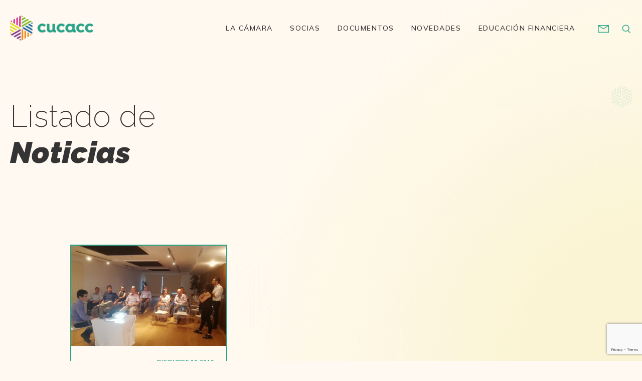

--- FILE ---
content_type: text/html; charset=UTF-8
request_url: https://cucacc.coop/tag/cofuema/
body_size: 17732
content:
<!DOCTYPE html>
<html dir="ltr" lang="es" prefix="og: https://ogp.me/ns#">
<head>
    <meta charset="UTF-8">
    <meta http-equiv="X-UA-Compatible" content="IE=edge">
    <meta name="viewport" content="width=device-width, initial-scale=1">

    <!-- HTML5 shim and Respond.js for IE8 support of HTML5 elements and media queries -->
    <!--[if lt IE 9]>
    <script src="https://oss.maxcdn.com/html5shiv/3.7.2/html5shiv.min.js"></script>
    <script src="https://oss.maxcdn.com/respond/1.4.2/respond.min.js"></script>
    <![endif]-->
    <title>Cofuema - CUCACC</title>
	<style>img:is([sizes="auto" i], [sizes^="auto," i]) { contain-intrinsic-size: 3000px 1500px }</style>
	
		<!-- All in One SEO 4.9.1.1 - aioseo.com -->
	<meta name="robots" content="max-image-preview:large" />
	<link rel="canonical" href="https://cucacc.coop/tag/cofuema/" />
	<meta name="generator" content="All in One SEO (AIOSEO) 4.9.1.1" />
		<script type="application/ld+json" class="aioseo-schema">
			{"@context":"https:\/\/schema.org","@graph":[{"@type":"BreadcrumbList","@id":"https:\/\/cucacc.coop\/tag\/cofuema\/#breadcrumblist","itemListElement":[{"@type":"ListItem","@id":"https:\/\/cucacc.coop#listItem","position":1,"name":"Home","item":"https:\/\/cucacc.coop","nextItem":{"@type":"ListItem","@id":"https:\/\/cucacc.coop\/tag\/cofuema\/#listItem","name":"Cofuema"}},{"@type":"ListItem","@id":"https:\/\/cucacc.coop\/tag\/cofuema\/#listItem","position":2,"name":"Cofuema","previousItem":{"@type":"ListItem","@id":"https:\/\/cucacc.coop#listItem","name":"Home"}}]},{"@type":"CollectionPage","@id":"https:\/\/cucacc.coop\/tag\/cofuema\/#collectionpage","url":"https:\/\/cucacc.coop\/tag\/cofuema\/","name":"Cofuema - CUCACC","inLanguage":"es-ES","isPartOf":{"@id":"https:\/\/cucacc.coop\/#website"},"breadcrumb":{"@id":"https:\/\/cucacc.coop\/tag\/cofuema\/#breadcrumblist"}},{"@type":"Organization","@id":"https:\/\/cucacc.coop\/#organization","name":"CUCACC","description":"C\u00e1mara uruguaya de cooperativas de ahorro y cr\u00e9dito de capitalizaci\u00f3n","url":"https:\/\/cucacc.coop\/"},{"@type":"WebSite","@id":"https:\/\/cucacc.coop\/#website","url":"https:\/\/cucacc.coop\/","name":"CUCACC","description":"C\u00e1mara uruguaya de cooperativas de ahorro y cr\u00e9dito de capitalizaci\u00f3n","inLanguage":"es-ES","publisher":{"@id":"https:\/\/cucacc.coop\/#organization"}}]}
		</script>
		<!-- All in One SEO -->

<link rel='dns-prefetch' href='//www.googletagmanager.com' />
<link rel="alternate" type="application/rss+xml" title="CUCACC &raquo; Etiqueta Cofuema del feed" href="https://cucacc.coop/tag/cofuema/feed/" />
<script type="text/javascript">
/* <![CDATA[ */
window._wpemojiSettings = {"baseUrl":"https:\/\/s.w.org\/images\/core\/emoji\/16.0.1\/72x72\/","ext":".png","svgUrl":"https:\/\/s.w.org\/images\/core\/emoji\/16.0.1\/svg\/","svgExt":".svg","source":{"concatemoji":"https:\/\/cucacc.coop\/wp-includes\/js\/wp-emoji-release.min.js?ver=6.8.3"}};
/*! This file is auto-generated */
!function(s,n){var o,i,e;function c(e){try{var t={supportTests:e,timestamp:(new Date).valueOf()};sessionStorage.setItem(o,JSON.stringify(t))}catch(e){}}function p(e,t,n){e.clearRect(0,0,e.canvas.width,e.canvas.height),e.fillText(t,0,0);var t=new Uint32Array(e.getImageData(0,0,e.canvas.width,e.canvas.height).data),a=(e.clearRect(0,0,e.canvas.width,e.canvas.height),e.fillText(n,0,0),new Uint32Array(e.getImageData(0,0,e.canvas.width,e.canvas.height).data));return t.every(function(e,t){return e===a[t]})}function u(e,t){e.clearRect(0,0,e.canvas.width,e.canvas.height),e.fillText(t,0,0);for(var n=e.getImageData(16,16,1,1),a=0;a<n.data.length;a++)if(0!==n.data[a])return!1;return!0}function f(e,t,n,a){switch(t){case"flag":return n(e,"\ud83c\udff3\ufe0f\u200d\u26a7\ufe0f","\ud83c\udff3\ufe0f\u200b\u26a7\ufe0f")?!1:!n(e,"\ud83c\udde8\ud83c\uddf6","\ud83c\udde8\u200b\ud83c\uddf6")&&!n(e,"\ud83c\udff4\udb40\udc67\udb40\udc62\udb40\udc65\udb40\udc6e\udb40\udc67\udb40\udc7f","\ud83c\udff4\u200b\udb40\udc67\u200b\udb40\udc62\u200b\udb40\udc65\u200b\udb40\udc6e\u200b\udb40\udc67\u200b\udb40\udc7f");case"emoji":return!a(e,"\ud83e\udedf")}return!1}function g(e,t,n,a){var r="undefined"!=typeof WorkerGlobalScope&&self instanceof WorkerGlobalScope?new OffscreenCanvas(300,150):s.createElement("canvas"),o=r.getContext("2d",{willReadFrequently:!0}),i=(o.textBaseline="top",o.font="600 32px Arial",{});return e.forEach(function(e){i[e]=t(o,e,n,a)}),i}function t(e){var t=s.createElement("script");t.src=e,t.defer=!0,s.head.appendChild(t)}"undefined"!=typeof Promise&&(o="wpEmojiSettingsSupports",i=["flag","emoji"],n.supports={everything:!0,everythingExceptFlag:!0},e=new Promise(function(e){s.addEventListener("DOMContentLoaded",e,{once:!0})}),new Promise(function(t){var n=function(){try{var e=JSON.parse(sessionStorage.getItem(o));if("object"==typeof e&&"number"==typeof e.timestamp&&(new Date).valueOf()<e.timestamp+604800&&"object"==typeof e.supportTests)return e.supportTests}catch(e){}return null}();if(!n){if("undefined"!=typeof Worker&&"undefined"!=typeof OffscreenCanvas&&"undefined"!=typeof URL&&URL.createObjectURL&&"undefined"!=typeof Blob)try{var e="postMessage("+g.toString()+"("+[JSON.stringify(i),f.toString(),p.toString(),u.toString()].join(",")+"));",a=new Blob([e],{type:"text/javascript"}),r=new Worker(URL.createObjectURL(a),{name:"wpTestEmojiSupports"});return void(r.onmessage=function(e){c(n=e.data),r.terminate(),t(n)})}catch(e){}c(n=g(i,f,p,u))}t(n)}).then(function(e){for(var t in e)n.supports[t]=e[t],n.supports.everything=n.supports.everything&&n.supports[t],"flag"!==t&&(n.supports.everythingExceptFlag=n.supports.everythingExceptFlag&&n.supports[t]);n.supports.everythingExceptFlag=n.supports.everythingExceptFlag&&!n.supports.flag,n.DOMReady=!1,n.readyCallback=function(){n.DOMReady=!0}}).then(function(){return e}).then(function(){var e;n.supports.everything||(n.readyCallback(),(e=n.source||{}).concatemoji?t(e.concatemoji):e.wpemoji&&e.twemoji&&(t(e.twemoji),t(e.wpemoji)))}))}((window,document),window._wpemojiSettings);
/* ]]> */
</script>
<style id='wp-emoji-styles-inline-css' type='text/css'>

	img.wp-smiley, img.emoji {
		display: inline !important;
		border: none !important;
		box-shadow: none !important;
		height: 1em !important;
		width: 1em !important;
		margin: 0 0.07em !important;
		vertical-align: -0.1em !important;
		background: none !important;
		padding: 0 !important;
	}
</style>
<link rel='stylesheet' id='wp-block-library-css' href='https://cucacc.coop/wp-includes/css/dist/block-library/style.min.css?ver=6.8.3' type='text/css' media='all' />
<style id='classic-theme-styles-inline-css' type='text/css'>
/*! This file is auto-generated */
.wp-block-button__link{color:#fff;background-color:#32373c;border-radius:9999px;box-shadow:none;text-decoration:none;padding:calc(.667em + 2px) calc(1.333em + 2px);font-size:1.125em}.wp-block-file__button{background:#32373c;color:#fff;text-decoration:none}
</style>
<link rel='stylesheet' id='aioseo/css/src/vue/standalone/blocks/table-of-contents/global.scss-css' href='https://cucacc.coop/wp-content/plugins/all-in-one-seo-pack/dist/Lite/assets/css/table-of-contents/global.e90f6d47.css?ver=4.9.1.1' type='text/css' media='all' />
<style id='global-styles-inline-css' type='text/css'>
:root{--wp--preset--aspect-ratio--square: 1;--wp--preset--aspect-ratio--4-3: 4/3;--wp--preset--aspect-ratio--3-4: 3/4;--wp--preset--aspect-ratio--3-2: 3/2;--wp--preset--aspect-ratio--2-3: 2/3;--wp--preset--aspect-ratio--16-9: 16/9;--wp--preset--aspect-ratio--9-16: 9/16;--wp--preset--color--black: #000000;--wp--preset--color--cyan-bluish-gray: #abb8c3;--wp--preset--color--white: #ffffff;--wp--preset--color--pale-pink: #f78da7;--wp--preset--color--vivid-red: #cf2e2e;--wp--preset--color--luminous-vivid-orange: #ff6900;--wp--preset--color--luminous-vivid-amber: #fcb900;--wp--preset--color--light-green-cyan: #7bdcb5;--wp--preset--color--vivid-green-cyan: #00d084;--wp--preset--color--pale-cyan-blue: #8ed1fc;--wp--preset--color--vivid-cyan-blue: #0693e3;--wp--preset--color--vivid-purple: #9b51e0;--wp--preset--gradient--vivid-cyan-blue-to-vivid-purple: linear-gradient(135deg,rgba(6,147,227,1) 0%,rgb(155,81,224) 100%);--wp--preset--gradient--light-green-cyan-to-vivid-green-cyan: linear-gradient(135deg,rgb(122,220,180) 0%,rgb(0,208,130) 100%);--wp--preset--gradient--luminous-vivid-amber-to-luminous-vivid-orange: linear-gradient(135deg,rgba(252,185,0,1) 0%,rgba(255,105,0,1) 100%);--wp--preset--gradient--luminous-vivid-orange-to-vivid-red: linear-gradient(135deg,rgba(255,105,0,1) 0%,rgb(207,46,46) 100%);--wp--preset--gradient--very-light-gray-to-cyan-bluish-gray: linear-gradient(135deg,rgb(238,238,238) 0%,rgb(169,184,195) 100%);--wp--preset--gradient--cool-to-warm-spectrum: linear-gradient(135deg,rgb(74,234,220) 0%,rgb(151,120,209) 20%,rgb(207,42,186) 40%,rgb(238,44,130) 60%,rgb(251,105,98) 80%,rgb(254,248,76) 100%);--wp--preset--gradient--blush-light-purple: linear-gradient(135deg,rgb(255,206,236) 0%,rgb(152,150,240) 100%);--wp--preset--gradient--blush-bordeaux: linear-gradient(135deg,rgb(254,205,165) 0%,rgb(254,45,45) 50%,rgb(107,0,62) 100%);--wp--preset--gradient--luminous-dusk: linear-gradient(135deg,rgb(255,203,112) 0%,rgb(199,81,192) 50%,rgb(65,88,208) 100%);--wp--preset--gradient--pale-ocean: linear-gradient(135deg,rgb(255,245,203) 0%,rgb(182,227,212) 50%,rgb(51,167,181) 100%);--wp--preset--gradient--electric-grass: linear-gradient(135deg,rgb(202,248,128) 0%,rgb(113,206,126) 100%);--wp--preset--gradient--midnight: linear-gradient(135deg,rgb(2,3,129) 0%,rgb(40,116,252) 100%);--wp--preset--font-size--small: 13px;--wp--preset--font-size--medium: 20px;--wp--preset--font-size--large: 36px;--wp--preset--font-size--x-large: 42px;--wp--preset--spacing--20: 0.44rem;--wp--preset--spacing--30: 0.67rem;--wp--preset--spacing--40: 1rem;--wp--preset--spacing--50: 1.5rem;--wp--preset--spacing--60: 2.25rem;--wp--preset--spacing--70: 3.38rem;--wp--preset--spacing--80: 5.06rem;--wp--preset--shadow--natural: 6px 6px 9px rgba(0, 0, 0, 0.2);--wp--preset--shadow--deep: 12px 12px 50px rgba(0, 0, 0, 0.4);--wp--preset--shadow--sharp: 6px 6px 0px rgba(0, 0, 0, 0.2);--wp--preset--shadow--outlined: 6px 6px 0px -3px rgba(255, 255, 255, 1), 6px 6px rgba(0, 0, 0, 1);--wp--preset--shadow--crisp: 6px 6px 0px rgba(0, 0, 0, 1);}:where(.is-layout-flex){gap: 0.5em;}:where(.is-layout-grid){gap: 0.5em;}body .is-layout-flex{display: flex;}.is-layout-flex{flex-wrap: wrap;align-items: center;}.is-layout-flex > :is(*, div){margin: 0;}body .is-layout-grid{display: grid;}.is-layout-grid > :is(*, div){margin: 0;}:where(.wp-block-columns.is-layout-flex){gap: 2em;}:where(.wp-block-columns.is-layout-grid){gap: 2em;}:where(.wp-block-post-template.is-layout-flex){gap: 1.25em;}:where(.wp-block-post-template.is-layout-grid){gap: 1.25em;}.has-black-color{color: var(--wp--preset--color--black) !important;}.has-cyan-bluish-gray-color{color: var(--wp--preset--color--cyan-bluish-gray) !important;}.has-white-color{color: var(--wp--preset--color--white) !important;}.has-pale-pink-color{color: var(--wp--preset--color--pale-pink) !important;}.has-vivid-red-color{color: var(--wp--preset--color--vivid-red) !important;}.has-luminous-vivid-orange-color{color: var(--wp--preset--color--luminous-vivid-orange) !important;}.has-luminous-vivid-amber-color{color: var(--wp--preset--color--luminous-vivid-amber) !important;}.has-light-green-cyan-color{color: var(--wp--preset--color--light-green-cyan) !important;}.has-vivid-green-cyan-color{color: var(--wp--preset--color--vivid-green-cyan) !important;}.has-pale-cyan-blue-color{color: var(--wp--preset--color--pale-cyan-blue) !important;}.has-vivid-cyan-blue-color{color: var(--wp--preset--color--vivid-cyan-blue) !important;}.has-vivid-purple-color{color: var(--wp--preset--color--vivid-purple) !important;}.has-black-background-color{background-color: var(--wp--preset--color--black) !important;}.has-cyan-bluish-gray-background-color{background-color: var(--wp--preset--color--cyan-bluish-gray) !important;}.has-white-background-color{background-color: var(--wp--preset--color--white) !important;}.has-pale-pink-background-color{background-color: var(--wp--preset--color--pale-pink) !important;}.has-vivid-red-background-color{background-color: var(--wp--preset--color--vivid-red) !important;}.has-luminous-vivid-orange-background-color{background-color: var(--wp--preset--color--luminous-vivid-orange) !important;}.has-luminous-vivid-amber-background-color{background-color: var(--wp--preset--color--luminous-vivid-amber) !important;}.has-light-green-cyan-background-color{background-color: var(--wp--preset--color--light-green-cyan) !important;}.has-vivid-green-cyan-background-color{background-color: var(--wp--preset--color--vivid-green-cyan) !important;}.has-pale-cyan-blue-background-color{background-color: var(--wp--preset--color--pale-cyan-blue) !important;}.has-vivid-cyan-blue-background-color{background-color: var(--wp--preset--color--vivid-cyan-blue) !important;}.has-vivid-purple-background-color{background-color: var(--wp--preset--color--vivid-purple) !important;}.has-black-border-color{border-color: var(--wp--preset--color--black) !important;}.has-cyan-bluish-gray-border-color{border-color: var(--wp--preset--color--cyan-bluish-gray) !important;}.has-white-border-color{border-color: var(--wp--preset--color--white) !important;}.has-pale-pink-border-color{border-color: var(--wp--preset--color--pale-pink) !important;}.has-vivid-red-border-color{border-color: var(--wp--preset--color--vivid-red) !important;}.has-luminous-vivid-orange-border-color{border-color: var(--wp--preset--color--luminous-vivid-orange) !important;}.has-luminous-vivid-amber-border-color{border-color: var(--wp--preset--color--luminous-vivid-amber) !important;}.has-light-green-cyan-border-color{border-color: var(--wp--preset--color--light-green-cyan) !important;}.has-vivid-green-cyan-border-color{border-color: var(--wp--preset--color--vivid-green-cyan) !important;}.has-pale-cyan-blue-border-color{border-color: var(--wp--preset--color--pale-cyan-blue) !important;}.has-vivid-cyan-blue-border-color{border-color: var(--wp--preset--color--vivid-cyan-blue) !important;}.has-vivid-purple-border-color{border-color: var(--wp--preset--color--vivid-purple) !important;}.has-vivid-cyan-blue-to-vivid-purple-gradient-background{background: var(--wp--preset--gradient--vivid-cyan-blue-to-vivid-purple) !important;}.has-light-green-cyan-to-vivid-green-cyan-gradient-background{background: var(--wp--preset--gradient--light-green-cyan-to-vivid-green-cyan) !important;}.has-luminous-vivid-amber-to-luminous-vivid-orange-gradient-background{background: var(--wp--preset--gradient--luminous-vivid-amber-to-luminous-vivid-orange) !important;}.has-luminous-vivid-orange-to-vivid-red-gradient-background{background: var(--wp--preset--gradient--luminous-vivid-orange-to-vivid-red) !important;}.has-very-light-gray-to-cyan-bluish-gray-gradient-background{background: var(--wp--preset--gradient--very-light-gray-to-cyan-bluish-gray) !important;}.has-cool-to-warm-spectrum-gradient-background{background: var(--wp--preset--gradient--cool-to-warm-spectrum) !important;}.has-blush-light-purple-gradient-background{background: var(--wp--preset--gradient--blush-light-purple) !important;}.has-blush-bordeaux-gradient-background{background: var(--wp--preset--gradient--blush-bordeaux) !important;}.has-luminous-dusk-gradient-background{background: var(--wp--preset--gradient--luminous-dusk) !important;}.has-pale-ocean-gradient-background{background: var(--wp--preset--gradient--pale-ocean) !important;}.has-electric-grass-gradient-background{background: var(--wp--preset--gradient--electric-grass) !important;}.has-midnight-gradient-background{background: var(--wp--preset--gradient--midnight) !important;}.has-small-font-size{font-size: var(--wp--preset--font-size--small) !important;}.has-medium-font-size{font-size: var(--wp--preset--font-size--medium) !important;}.has-large-font-size{font-size: var(--wp--preset--font-size--large) !important;}.has-x-large-font-size{font-size: var(--wp--preset--font-size--x-large) !important;}
:where(.wp-block-post-template.is-layout-flex){gap: 1.25em;}:where(.wp-block-post-template.is-layout-grid){gap: 1.25em;}
:where(.wp-block-columns.is-layout-flex){gap: 2em;}:where(.wp-block-columns.is-layout-grid){gap: 2em;}
:root :where(.wp-block-pullquote){font-size: 1.5em;line-height: 1.6;}
</style>
<link rel='stylesheet' id='contact-form-7-css' href='https://cucacc.coop/wp-content/plugins/contact-form-7/includes/css/styles.css?ver=6.1.4' type='text/css' media='all' />
<link rel='stylesheet' id='easy_load_more-frontend-css' href='https://cucacc.coop/wp-content/plugins/easy-load-more/assets/css/frontend.css?ver=1.0.0' type='text/css' media='all' />
<style id='easy_load_more-frontend-inline-css' type='text/css'>
.elm-button { background: #fff9f1; color: #343434; }
.elm-button:hover, .elm-button:active, .elm-button:focus { background: #fffaf4; }
.elm-loading-icon { fill: #343434; stroke: #343434; }

</style>
<link rel='stylesheet' id='bootstrap-css' href='https://cucacc.coop/wp-content/themes/cucacc/bootstrap/css/bootstrap.min.css?ver=6.8.3' type='text/css' media='all' />
<link rel='stylesheet' id='bootstrapstarter-style-css' href='https://cucacc.coop/wp-content/themes/cucacc/style.css?ver=6.8.3' type='text/css' media='all' />
<link rel='stylesheet' id='newsletter-css' href='https://cucacc.coop/wp-content/plugins/newsletter/style.css?ver=9.0.9' type='text/css' media='all' />
<script type="text/javascript" src="https://cucacc.coop/wp-includes/js/jquery/jquery.min.js?ver=3.7.1" id="jquery-core-js"></script>
<script type="text/javascript" src="https://cucacc.coop/wp-includes/js/jquery/jquery-migrate.min.js?ver=3.4.1" id="jquery-migrate-js"></script>

<!-- Fragmento de código de la etiqueta de Google (gtag.js) añadida por Site Kit -->
<!-- Fragmento de código de Google Analytics añadido por Site Kit -->
<script type="text/javascript" src="https://www.googletagmanager.com/gtag/js?id=GT-PZZK9SM" id="google_gtagjs-js" async></script>
<script type="text/javascript" id="google_gtagjs-js-after">
/* <![CDATA[ */
window.dataLayer = window.dataLayer || [];function gtag(){dataLayer.push(arguments);}
gtag("set","linker",{"domains":["cucacc.coop"]});
gtag("js", new Date());
gtag("set", "developer_id.dZTNiMT", true);
gtag("config", "GT-PZZK9SM");
/* ]]> */
</script>
<link rel="https://api.w.org/" href="https://cucacc.coop/wp-json/" /><link rel="alternate" title="JSON" type="application/json" href="https://cucacc.coop/wp-json/wp/v2/tags/16" /><link rel="EditURI" type="application/rsd+xml" title="RSD" href="https://cucacc.coop/xmlrpc.php?rsd" />
<meta name="generator" content="WordPress 6.8.3" />
<!-- start Simple Custom CSS and JS -->
<!--fonts-->
<link rel="preconnect" href="https://fonts.googleapis.com">
<link rel="preconnect" href="https://fonts.gstatic.com" crossorigin>
<link href="https://fonts.googleapis.com/css2?family=Mulish:ital,wght@0,400;0,500;0,700;1,400&family=Raleway:ital,wght@0,200;0,300;1,900&display=swap" rel="stylesheet">
<!-- aos -->
<link href="https://cucacc.coop/wp-content/themes/cucacc/aos/aos.css" rel="stylesheet">
<!--fancybox-->
<link href="https://cdnjs.cloudflare.com/ajax/libs/fancybox/3.5.7/jquery.fancybox.min.css" rel="stylesheet">
<!--slick-->
<link href="https://cucacc.coop/wp-content/themes/cucacc/css/slick-theme.css" rel="stylesheet">
<link href="http://cdn.jsdelivr.net/npm/slick-carousel@1.8.1/slick/slick.css" rel="stylesheet"><!-- end Simple Custom CSS and JS -->
<!-- start Simple Custom CSS and JS -->
<style type="text/css">
/*general*/
body{overflow-x:hidden;-webkit-font-smoothing:antialiased;background:#fff9f1;color:#343434;font-size:14px;font-family:'Mulish', sans-serif; font-weight:400; line-height:1.6; letter-spacing:.3px;}
*:focus {outline: none !important;}
.btn:focus, input:focus, textarea:focus, select:focus{box-shadow: none !important; outline:none !important;}
*::selection{background:#27a286; color:#fff;}
h1{font-size:60px; line-height:1.2; margin:0; letter-spacing:.3px;}
h2{font-size:60px; line-height:1.2; margin:0; letter-spacing:.3px;}
h3{font-size:33px; line-height:1.2; margin:0; letter-spacing:.3px;}
h4{font-size:25px; line-height:1.2; margin:0; letter-spacing:.3px;}
h5{}
h6{}
.bold, strong, b{font-weight:700;}
.regular{font-weight:400;}
.medium{font-weight:500;}
.light{font-weight:300;}
.elight{font-weight:200;}
.black{font-weight:900}
.italica{font-style:italic;}
.btn, a{ transition:all ease-in-out .3s; color:#27a286}
a:hover{text-decoration:none;color:#27a286}
p{}
img{width:100%;}
.raleway{font-family:'Raleway', sans-serif;}
.blanco{color:#fff;}
.negro{color:#343434}
.verde{color:#27a286;}
.bgverde{background-color:#27a286;}
.bgblanco{background-color:#fff;}
.section{position:relative; overflow:hidden;}
.container{padding: 0 20px !important;}
.bg{background:no-repeat center; background-size:cover;}
.bgfixed{background-attachment:fixed;}
.max1200{max-width:1200px;}
.max1150{max-width:1150px;}
.max1100{max-width:1100px;}
.max1050{max-width:1050px;}
.max1000{max-width:1000px;}
.max900{max-width:900px;}
.max800{max-width:800px;}
.max700{max-width:700px;}
.max600{max-width:600px;}
.max500{max-width:500px;}
.max450{max-width:450px;}
.max250{max-width:250px;}
.max160{max-width:160px;}
.pt-100{padding-top:100px;}
.pb-100{padding-bottom:100px;}
.pt-85{padding-top:85px;}
.pb-85{padding-bottom:85px;}
.anchor{position:Absolute; top:-70px; lefT:0;}


/*botones*/
.elm-button, .btn{letter-spacing:.3px;border-radius:0;padding:20px 25px 20px 60px; font-size:14px; line-height:1; color:#343434; border:2px solid; position:relative; }
.elm-button:before, .btn:before{z-index:1;content:''; width:35px; height:100%;position:absolute; top:0; left:0; transition:all ease-in-out .3s;}
.elm-button:hover, .btn:hover{padding-left:35px; padding-right:35px;}
.elm-button:hover:before, .btn:hover:before{width:100%;}
.elm-button span, .btn span{position:Relative; z-index:2;}

.elm-button, .btn-verde{border-color:#27a286;}
.elm-button:hover, .btn-verde:hover{color:#fff;}
.elm-button:before, .btn-verde:before{background:#27a286;}

.slick-next:before, .slick-prev:before{display:none;}
.slick-next, .slick-next:hover, .slick-next:focus{width:48px; height:26px; right:50px; top:50%; transform:none; background:url(https://cucacc.coop/wp-content/uploads/2023/05/arrow-right-cucacc.png) no-repeat center; background-size:100%; transition:all ease-in .2s;}
.slick-next:hover{transform:translateX(10px);}
.slick-prev, .slick-prev:hover, .slick-prev:focus{z-index:1;width:48px; height:26px; left:50px; top:50%; transform:rotate(180deg); background:url(https://cucacc.coop/wp-content/uploads/2023/05/arrow-right-cucacc.png) no-repeat center; background-size:100%; transition:all ease-in .2s;}
.slick-prev:hover{transform:rotate(180deg) translateX(10px);}


/*home*/
.gradienthome{width:960px; position:Absolute; top:0; right:0;}
.fighome2{position:absolute;max-width:822px;left:50%; width: 80%;    margin-left: 22.8%; bottom:0;}
.fighome{border-top:#27a286 2px solid; border-bottom:#27a286 2px solid;}
#actual-slide{position:absolute; bottom:40px; left:50%; margin-left:20%; font-size:13px; font-weight:400;}
.total-slide{opacity:.3;}
#actual-slide .actual-slide{opacity:1; padding-right:15px; margin-right:15px; display:inline-block; position:Relative;}
#actual-slide .actual-slide:after{height:30px; width:2px; position:Absolute; right:0; top:calc(50% - 15px); background:#27a286; content:'';}
.icocuc{width:41px; right:15px;position:absolute; top:70px;}

#slider-intro .slick-prev{display:none !important;}
#slider-intro .slick-next{right:auto; top:auto; margin-top:0; bottom:-10px; left:50%; margin-left:30%;}

.imgbordes{border-left: 2px solid #27a286;border-bottom: 38px solid #27a286; border-right: 2px solid #27a286;}
.linea-verde{height:2px; background:#27a286;}
.letra{font-size:40px;}
.fighome3{max-width:445px; width:35%; position:absolute; bottom:0; left:0;}

.slide-novedades{padding:0 10px;}
.slide-novedades a{border:2px solid #27a286; height:100%;}
#slider-novedades .slick-track{    display: flex !important;}
#slider-novedades .slick-slide{    height: inherit !important;}
.ver-nota{width:20px;}
.box-nota .ver-nota{transition:All ease-in .2s;}
.box-nota:hover .ver-nota{transform:translate(5px, -5px);}
.box-nota h4{transition:all ease-in .2s;}
.box-nota:hover h4{color:#27a286;}
#slider-novedades .slick-next{right:100%; top:35%; margin-top:0; margin-right:25%;}
#slider-novedades .slick-prev{display:none !important;}
#actual-nov{position:absolute; top:calc(35% + 2px); left:15px; font-size:13px; font-weight:400;}
.total-nov{opacity:.3;}
#actual-nov .actual-nov{opacity:1; padding-right:15px; margin-right:15px; display:inline-block; position:Relative;}
#actual-nov .actual-nov:after{height:30px; width:2px; position:Absolute; right:0; top:calc(50% - 15px); background:#27a286; content:'';}
.img-novedad{height:200px;}

.logo{ background:#fff9f1;width:14.28%; flex: 0 0 14.28%; padding: 0 5px; margin-bottom: 40px;}
.logo img{max-width:128px; mix-blend-mode: multiply;} 

/*socias*/
.socias img{width:200px;}
.telefonos .telefono:after{content:' - '}
.telefonos .telefono:last-child:after{content:''}

/*docs*/
.archivos a{line-height:1.2;display:block; font-size:24px; border-bottom:2px solid #27a286; padding:5px 15px;}
.archivos a:first-child{border-top:2px solid #27a286;}

/*about*/
.autoridad{border:2px solid #27a286;height:100%; padding:15px 20px;}
.slide-historia{padding: 0 20px;}
#slider-historia .slick-prev{top:100%; margin-top:20px;left:0;}
#slider-historia .slick-next{top:100%; margin-top:20px;right:0;}
.linea-historia{height:2px; background:#27a286; position:Absolute; left: 20px;    right: 20px;    bottom: -34px;}

/*busqueda*/
#popup-busqueda{z-index:999999;position:fixed; top:0; bottom:0; left:0; right:0; background:#fff9f1; display:none;}
.popup-busqueda{ justify-content:center; align-items:center;display:flex; position:absolute; top:0; left:0; bottom:0; right:0;}
.cerrar-busqueda{background:url(https://cucacc.coop/wp-content/uploads/2023/05/cerrar-cucacc.png) no-repeat calc(100% - 25px) 25px; background-size:25px; cursor:pointer;position:Absolute; top:0; left:0; right:0; bottom:0; z-index:8;}
#busqueda-menu{width:95%;position:relative; z-index:10; max-width:700px;}
#busqueda-menu button{border-radius: 0; margin-left:-4px;}
.form-cuc .search-field{vertical-align: middle;width:calc(100% - 138px);background:transparent; border:2px solid #27a286;border-radius:0;font-size:16px; font-weight:400; color:#343434; height:58px; padding:5px 20px;}
.form-cuc .search-field::placeholder{color:#343434;}
.search-cu{cursor:pointer;}

/*novedades*/
.box-novedades{margin-bottom:30px;}
.box-novedades a{border:2px solid #27a286; height:100%;}
.elm-loading-icon {    fill: #fff;    stroke: #fff;    z-index: 2;    position: relative;}
.fecha{font-size:11px; letter-spacing:.4px;}

#contenido-post h1, #contenido-post h2, #contenido-post h3, #contenido-post h4, #contenido-post h5, #contenido-post h6{font-family:'Raleway', sans-serif; margin-bottom:10px; padding-top:5px;}
#contenido-post h2{font-weight:200;}
#contenido-post h1{font-weight:200;}
#contenido-post h1::first-line{font-weight:900; font-style:italic;}
#contenido-post h2 strong, #contenido-post h3 strong{font-weight:900; font-style:italic;}
#contenido-post p{margin-bottom:20px;}
#contenido-post figure{margin-bottom:20px;}
#contenido-post ul{margin-left:10px; margin-bottom:20px;}

/*footer*/
.imgfooter{width:1238px; position:Absolute; bottom:0; left:0; opacity:55px;}
.socialmedia img{width:27px;}
.copy img{max-width:244px;}
.copy p{opacity:.3; font-size:12px;}
.copy p a{text-decoration:underline;}

.wpcf7-form-control-wrap{display:block; margin-bottom:40px;}
.wpcf7-text, .wpcf7-textarea{border-radius:0;letter-spacing:.3px;font-size:14px; font-weight:400;width:100%; background:none; border:none; border-bottom:2px solid #27a286; height: auto; padding:0 0px 10px; color:#343434;}
.wpcf7-text::placeholder, .wpcf7-textarea::placeholder{color:#343434;}
.wpcf7-textarea{height:100px; resize:none;}
.wpcf7-response-output{text-transform:none; border:none !important; padding:0px 0 0 0 !important; margin: 0 !important; font-weight:700;}
#enviar{}
.wpcf7-not-valid-tip{text-transform:none; font-size:14px;}
.wpcf7-spinner{display:block;}


/* Preloader CSS */
.loading {width: 100%;height: 100vh;position: fixed;background-color: #fff9f1;z-index: 999999;overflow: visible; top:0;}
.loading img {position: absolute;top: 50%;left: 50%;margin: -50px 0 0 -50px;width: 100px;transform-origin: center;  animation: scale 2s infinite alternate;}
.loading.fade {z-index:0;animation-name: fade;animation-duration: 0.3s;animation-fill-mode: both;animation-iteration-count: 1;animation-delay: 0.3s;}
@-webkit-keyframes scale {
From {-webkit-transform: scale(.2);}
To {-webkit-transform: scale(1.2);}
}

/*nav*/
#menu-principal{border-bottom:2px solid transparent;margin-top:0px;background:transparent;padding:30px 0 10px;transition:all ease-in .2s;}
#main-menu{margin-top:0px;}
#menu-principal .navbar-brand{width:166px; height:52px; transition:all ease-in .2s; background:url(https://cucacc.coop/wp-content/uploads/2023/05/logo-cucacc.png) no-repeat centeR; background-size:100%;}
.menu-item a{font-size:14px; color:#343434; letter-spacing:1.5px; font-weight:500;}
.menu-item a:hover{color:#27a286 !important;}
.menu-item{cursor:pointer;}
.menu-item-has-children{padding-right:20px; position:relative;}
.menu-item-has-children:after{cursor:pointer;width:12px; height:20px; content:''; display:block;background:url(https://cucacc.coop/wp-content/uploads/2023/05/menu-cucacc.png) no-repeat center; background-size:100%; position:absolute; right:0; top:2px;}
.sub-menu{background:#fff9f1; z-index:-1;display:none;position: absolute;top: -10px;padding: 45px 15px 0 15px;border: 1px solid #27a286;left: -15px;text-align: left;right: -15px;}
.sub-menu li{margin:0 !important; display:block !important;}
.sub-menu a{display:inline-block; margin-bottom:15px;}

#menu-principal.menu-abierto, #menu-principal.scrolled-nav{border-bottom:2px solid #27a286;background:#fff9f1;}
#menu-principal.scrolled-nav{margin-top:0; padding:10px 0;}
#menu-principal.scrolled-nav #main-menu{margin-top:0;}
#menu-principal.scrolled-nav .navbar-brand{}

.links-menu{margin-left:10px;}
.links-menu a{display:inline-block;width:22px; margin-left:20px}
.links-menu a:hover{transform:scale(1.1);}

/*404*/
#wp404{}
#wp404 h1{}
.error404 #menu-principal{}

@media (max-width:1200px){
	#menu-principal{ margin-top:0; padding: 10px 0;border-bottom:2px solid transparent;}
  #main-menu{display:block;text-align:center;padding:20px 0 50px;}
  #menu-principal .navbar-brand{}
  #menu-principal.menu-abierto{border-bottom:2px solid #27a286;background:#fff9f1;}
	#menu-principal.scrolled-nav{border-bottom:2px solid #27a286;}
	
	.menu-item{margin:0 0 15px 0;}
	.links-menu{margin-left:0;}
	.links-menu a{margin: 0 10px 0;}
	.menu-item a{font-size:16px;}
  .sub-menu{top:0; position:relative; background:transparent;}
	.menu-item-has-children{display:inline-block;}
	.sub-menu{position:relative;top:auto; margin-top:-35px;padding: 45px 15px 0 15px;border: 1px solid #27a286;margin-left: 0px;text-align: left;right: auto; width: calc(100% + 45px);    text-align: center;}
  
    .navbar-toggler{border:none; border-radius:0;padding:0; margin:0; height:20px; width:30px; position:relative; }
  .navbar-toggler-icon{transition:all ease-in .2s;width:30px; height:2px; background:#27a286; display:block; position:relative;}
  .navbar-toggler:before{transition: all ease-in .2s;position:absolute;content:'';width:30px; display:block; height:2px; top:0; left:0;background:#27a286;}
  .navbar-toggler:after{position:absolute;transition: all ease-in .2s;content:'';width:30px; height:2px; display:block;bottom:0; left:0;background:#27a286;}

  .menu-abierto .navbar-toggler-icon{opacity:0;}
  .menu-abierto .navbar-toggler:before{transform:rotate(45deg); transform-origin:top left; top:-1px;}
  .menu-abierto .navbar-toggler:after{transform:rotate(-45deg); transform-origin:bottom left; bottom:-2px;}
	
	.links-menu{position:absolute; bottom:20px; left:50%; transform:translateX(-50%); opacity:0; visibility:hidden; transition:all ease-in .2s;}
	.menu-abierto .links-menu{opacity:1; visibility:visible;}

  
}

@media (max-width:991px){
	h1, h2{font-size:50px;}
	#actual-slide{margin-left:15%;}
	.imgbordes{border-top:2px solid #27a286}
	.gradienthome{width:600px;}
	#actual-nov {    top: auto;    left: auto;    font-size: 13px;    font-weight: 400;    bottom: 40px;    right: 100px;}
	#slider-novedades .slick-next {right: 0;top: -64px;margin-top: 0;margin-right: 0;}
	.logo {    width: 20%;		flex: 0 0 20%;}
	.socias img{width:150px;}
}

@media (max-width:768px){
 h1, h2{font-size:44px;}
	h3{font-size:26px;}
	h4{font-size:22px;}
	.pb-100{padding-bottom:85px;}
	.pt-100{padding-top:85px;}
	.fighome3{display:none;}
	.imgbordes{max-width:400px;}
	.logo {    width: 25%;    flex: 0 0 25%;}
	.icocuc{top:10px;}
	
}

@media (max-width:575px){
 h1, h2 {    font-size: 38px;}
	#actual-slide{left:0; margin-left:15px;}
	#slider-intro .slick-next{left:100px; margin-left:0;}
	.fighome{    width: 600px;    margin-left: -20%;}
	.fighome2{display:none;}
	.slide-novedades{padding:0;}
	.logo {    width: 33.33%;    flex: 0 0 33.33%;}
	#menu-principal .navbar-brand{width:120px; height:45px;}

}

@media (min-width:576px){


}

@media(min-width:768px){

}

@media (min-width:992px){

}

@media (min-width:1200px){
 /*menu*/
  .navbar-expand-lg .navbar-nav .nav-link{padding:0;}
  .navbar-nav .menu-item{margin: 0 15px; display:inline-block;}
  #main-menu{display:block; text-align:right;width:100%;}
.container{max-width:1350px;}
}
</style>
<!-- end Simple Custom CSS and JS -->
<meta name="generator" content="Site Kit by Google 1.170.0" /><link rel="icon" href="https://cucacc.coop/wp-content/uploads/2023/05/cropped-icono-cucacc-32x32.png" sizes="32x32" />
<link rel="icon" href="https://cucacc.coop/wp-content/uploads/2023/05/cropped-icono-cucacc-192x192.png" sizes="192x192" />
<link rel="apple-touch-icon" href="https://cucacc.coop/wp-content/uploads/2023/05/cropped-icono-cucacc-180x180.png" />
<meta name="msapplication-TileImage" content="https://cucacc.coop/wp-content/uploads/2023/05/cropped-icono-cucacc-270x270.png" />
</head>

<body class="archive tag tag-cofuema tag-16 wp-theme-cucacc">

<div id="loader" class="loading">
    <img src="https://cucacc.coop/wp-content/uploads/2023/05/icono-cucacc.png" />
</div>

<nav id="menu-principal" class="navbar navbar-expand-xl fixed-top">


			<div class="container" data-aos="fade-down" data-aos-delay="400" style="position: relative;">




				<a class="navbar-brand" rel="home" href="https://cucacc.coop/" title="CUCACC" itemprop="url"></a>



        <button class="navbar-toggler" type="button" data-toggle="collapse" data-target="#navbarNavDropdown" aria-controls="navbarNavDropdown" aria-expanded="false" aria-label="Toggle navigation">
					<span class="navbar-toggler-icon"></span>
				</button>

				<!-- The WordPress Menu goes here -->
				<div id="navbarNavDropdown" class="collapse navbar-collapse"><ul id="main-menu" class="navbar-nav"><li id="menu-item-179" class="menu-item menu-item-type-post_type menu-item-object-page menu-item-179"><a href="https://cucacc.coop/la-camara/">LA CÁMARA</a></li>
<li id="menu-item-178" class="menu-item menu-item-type-post_type menu-item-object-page menu-item-178"><a href="https://cucacc.coop/socias/">SOCIAS</a></li>
<li id="menu-item-177" class="menu-item menu-item-type-post_type menu-item-object-page menu-item-177"><a href="https://cucacc.coop/documentos/">DOCUMENTOS</a></li>
<li id="menu-item-213" class="menu-item menu-item-type-post_type menu-item-object-page current_page_parent menu-item-213"><a href="https://cucacc.coop/novedades/">NOVEDADES</a></li>
<li id="menu-item-2080" class="menu-item menu-item-type-post_type menu-item-object-page menu-item-2080"><a href="https://cucacc.coop/educacion-financiera/">EDUCACIÓN FINANCIERA</a></li>
</ul></div>

        <div class="links-menu">
            <a href="#contacto" class="page-scroll email-cu"><img src="https://cucacc.coop/wp-content/uploads/2023/05/contacto-cucacc.png" alt="contacto cucacc"></a>
            <a class="search-cu"><img src="https://cucacc.coop/wp-content/uploads/2023/05/buscar-cucacc.png" target="buscar cucacc"></a>
        </div>

			</div>

		</nav><!-- .site-navigation -->


<div id="content-blog">

	<section class="section pt-100" >
		<img data-aos="fade-in" data-aos-delay="1600" src="https://cucacc.coop/wp-content/uploads/2023/05/degrado-cucacc-2.png" alt="Cucacc" class="gradienthome">
		<div class="container">
			<div class="row">
				<div class="col-md-12">
					<img data-aos="zoom-in" data-aos-delay="1200" src="https://cucacc.coop/wp-content/uploads/2023/05/icono-tra-cuacc.png" alt="Cucacc" class="icocuc">
				</div>
			</div>
			<div class="row pt-5">
				<div class="col-md-12 pt-5 pb-100 position-relative" >
					<h1 data-aos="fade-right" data-aos-delay="500" class="raleway elight pb-5 max450">Listado de <span class="black italica">Noticias</span></h1>
				</div>
			</div>
		</div>

		<div class="container position-relative" style="z-index:2;">

			<div class="max1000 mx-auto">



          						<div class="row posts">
            														<div class="col-lg-4 col-sm-6 box-novedades" data-aos="fade-in">
							<a class="d-block box-nota" href="https://cucacc.coop/2o-taller-de-educacion-financiera/">
								<div class="img-novedad bg" style="background-image:url(https://cucacc.coop/wp-content/uploads/2019/12/2o-taller-de-Educacion-Financiera-12-2019.png)" title="2do taller de Educación Financiera"></div>
								<div class="p-4">
									<div class="fecha bold mb-2 text-right verde text-uppercase">diciembre 19 2019</div>
									<h4 class="negro raleway light pb-2">2do taller de Educación Financiera</h4>
									<div class="negro pb-0"><p>El día de hpy 19 de diciembre de 2019 en el marco del Proyecto de Educación Financiera con Ande se llevó a cabo el 2o&#8230;</p>
</div>
									<p class="mb-0 text-right">
										<img src="https://cucacc.coop/wp-content/uploads/2023/05/arrow-up-cucacc.png" alt="2do taller de Educación Financiera" class="ver-nota d-inline-block">
									</p>
								</div>
							</a>
						</div>
          				</div>
				<div class="row">
					<div class="col-md-12">
						<div class="elm-wrapper">
  <button class="elm-button ajax-inactive" data-href="https://cucacc.coop/tag/cofuema/" data-page="1" data-max-pages="1">
<div class="elm-loading-anim">
  <svg class="elm-loading-icon" version="1.1" xmlns="http://www.w3.org/2000/svg" xmlns:xlink="http://www.w3.org/1999/xlink" x="0px" y="0px" viewBox="0 0 24 30" style="enable-background:new 0 0 50 50;" xml:space="preserve">
    <rect x="0" y="0" width="4" height="20">
      <animate attributeName="opacity" attributeType="XML"
        values="1; .2; 1" 
        begin="0s" dur="0.6s" repeatCount="indefinite" />
    </rect>
    <rect x="7" y="0" width="4" height="20">
      <animate attributeName="opacity" attributeType="XML"
        values="1; .2; 1" 
        begin="0.2s" dur="0.6s" repeatCount="indefinite" />
    </rect>
    <rect x="14" y="0" width="4" height="20">
      <animate attributeName="opacity" attributeType="XML"
        values="1; .2; 1" 
        begin="0.4s" dur="0.6s" repeatCount="indefinite" />
    </rect>
  </svg>
</div>
    <span class="elm-button-text">Ver más</span>
  </button>
</div>
					</div>
				</div>


				<!--<nav class="pagination">
							</nav>-->

			



    </div>
		<div class="container">
			<div class="row pt-100 position-relative " style="z-index:1;">
				<div class="col-md-12 position-relative pt-sm-5 mt-sm-5">
					<img data-aos="fade-right" data-aos-offset="0" data-aos-delay="600" src="https://cucacc.coop/wp-content/uploads/2023/05/figs-cucacc-1.png" alt="Cucacc" class="fighome">
					<img data-aos="fade-left" data-aos-delay="600" src="https://cucacc.coop/wp-content/uploads/2023/05/fig-cucacc-3.png" alt="Cucacc" class="fighome2">
				</div>
			</div>
		</div>
	</section>


</div>

<footer id="footer" class="section pt-100 pb-5 position-relative" style="z-index:1;">
  <span id="contacto" class="anchor"></span>
  <img data-aos="fade-in" data-aos-delay="1000" src="https://cucacc.coop/wp-content/uploads/2023/05/degrado-cucacc.png" alt="Cucacc" class="imgfooter">
  <img data-aos="fade-in" data-aos-delay="1000" src="https://cucacc.coop/wp-content/uploads/2023/05/degrado-cucacc.png" alt="Cucacc" class="imgfooter">
  <div class="container">
  			<div class="row pt-4 pb-100">
  				<div class="col-md-6">
            <h2 data-aos="fade-right" class="raleway elight mb-5 max450"><span class="black italica">Contáctanos </span> para saber más</h2>
            <p data-aos="fade-right" class="mb-5">
              <a href="https://goo.gl/maps/u8Kw8crUTQtFkqk47" class="negro" target="_blank">Av. 18 de Julio 1516, Ap. 402<br />
Montevideo, Uruguay</a><br>
              <a href="tel:2403 5492" class="negro" target="_blank">2403 5492</a><br>
              <a href="mailto:cucacc@adinet.com.uy" class="negro" target="_blank">cucacc@adinet.com.uy</a>
            </p>
            <p data-aos="fade-right" class="socialmedia">
                          <a href="https://www.facebook.com/CucaccUruguay" class="negro d-inline-block mr-4" target="_blank"><img src="https://cucacc.coop/wp-content/uploads/2023/05/facebook.png"></a>
                        <a href="https://twitter.com/CUCACCuruguay" class="negro d-inline-block mr-4" target="_blank"><img src="https://cucacc.coop/wp-content/uploads/2024/10/x.png"></a>
                        <a href="https://www.linkedin.com/company/cucaccuruguay" class="negro d-inline-block mr-4" target="_blank"><img src="https://cucacc.coop/wp-content/uploads/2023/05/linkedin.png"></a>
                              </p>
  				</div>
          <div class="col-md-6 pt-3 mt-5 mt-md-0" data-aos="fade-left">
            
<div class="wpcf7 no-js" id="wpcf7-f170-o1" lang="es-ES" dir="ltr" data-wpcf7-id="170">
<div class="screen-reader-response"><p role="status" aria-live="polite" aria-atomic="true"></p> <ul></ul></div>
<form action="/tag/cofuema/#wpcf7-f170-o1" method="post" class="wpcf7-form init" aria-label="Formulario de contacto" novalidate="novalidate" data-status="init">
<fieldset class="hidden-fields-container"><input type="hidden" name="_wpcf7" value="170" /><input type="hidden" name="_wpcf7_version" value="6.1.4" /><input type="hidden" name="_wpcf7_locale" value="es_ES" /><input type="hidden" name="_wpcf7_unit_tag" value="wpcf7-f170-o1" /><input type="hidden" name="_wpcf7_container_post" value="0" /><input type="hidden" name="_wpcf7_posted_data_hash" value="" /><input type="hidden" name="_wpcf7_recaptcha_response" value="" />
</fieldset>
<div class="row">
	<div class="col-md-12">
		<p><span class="wpcf7-form-control-wrap" data-name="nombre"><input size="40" maxlength="400" class="wpcf7-form-control wpcf7-text wpcf7-validates-as-required" aria-required="true" aria-invalid="false" placeholder="Nombre y apellido" value="" type="text" name="nombre" /></span>
		</p>
	</div>
	<div class="col-md-6">
		<p><span class="wpcf7-form-control-wrap" data-name="telefono"><input size="40" maxlength="400" class="wpcf7-form-control wpcf7-text wpcf7-validates-as-required" aria-required="true" aria-invalid="false" placeholder="Teléfono" value="" type="text" name="telefono" /></span>
		</p>
	</div>
	<div class="col-md-6">
		<p><span class="wpcf7-form-control-wrap" data-name="correo"><input size="40" maxlength="400" class="wpcf7-form-control wpcf7-email wpcf7-validates-as-required wpcf7-text wpcf7-validates-as-email" aria-required="true" aria-invalid="false" placeholder="Correo" value="" type="email" name="correo" /></span>
		</p>
	</div>
	<div class="col-md-12">
		<p><span class="wpcf7-form-control-wrap" data-name="mensaje"><textarea cols="40" rows="10" maxlength="2000" class="wpcf7-form-control wpcf7-textarea wpcf7-validates-as-required" aria-required="true" aria-invalid="false" placeholder="Mensaje" name="mensaje"></textarea></span>
		</p>
	</div>
	<div class="col-md-12 text-right">
		<p><button class="wpcf7-form-control has-spinner wpcf7-submit btn btn-verde" id="enviar"><span>Enviar</span></button>
		</p>
	</div>
</div><div class="wpcf7-response-output" aria-hidden="true"></div>
</form>
</div>
          </div>
  			</div>
        <div class="row copy">
          <div class="col-sm-12 pb-5">
            <img src="https://cucacc.coop/wp-content/uploads/2023/05/coop-cucacc.png" alt="CUCACC">
          </div>
          <div class="col-sm-6">
            <p class="mb-0">Copyright - Cucacc 2026</p>
          </div>
          <div class="col-sm-6 text-left text-sm-right">
            <p class="italica mb-0">Diseño y desarrollo por <a href="http://pimba.com.uy/" class="negro" target="_blank">Pimba Estudio</a></p>
          </div>
        </div>
  		</div>
</footer>

<div id="popup-busqueda">
  <div class="popup-busqueda">
    <div class="cerrar-busqueda"></div>
    <form role="search" method="get" id="busqueda-menu" class="form-cuc searchform" action="https://cucacc.coop/">
      <div>
        <label class="screen-reader-text" for="s">Buscar:</label>
        <input placeholder="" type="text" id="search-field" class="search-field" value="" name="s" id="s" />
        <button type="submit" id="searchsubmit" class="btn btn-verde" value="Buscar" /><span>Buscar</span></button>
      </div>
    </form>
</div>
</div>
<script type="speculationrules">
{"prefetch":[{"source":"document","where":{"and":[{"href_matches":"\/*"},{"not":{"href_matches":["\/wp-*.php","\/wp-admin\/*","\/wp-content\/uploads\/*","\/wp-content\/*","\/wp-content\/plugins\/*","\/wp-content\/themes\/cucacc\/*","\/*\\?(.+)"]}},{"not":{"selector_matches":"a[rel~=\"nofollow\"]"}},{"not":{"selector_matches":".no-prefetch, .no-prefetch a"}}]},"eagerness":"conservative"}]}
</script>
<script type="module"  src="https://cucacc.coop/wp-content/plugins/all-in-one-seo-pack/dist/Lite/assets/table-of-contents.95d0dfce.js?ver=4.9.1.1" id="aioseo/js/src/vue/standalone/blocks/table-of-contents/frontend.js-js"></script>
<script type="text/javascript" src="https://cucacc.coop/wp-includes/js/dist/hooks.min.js?ver=4d63a3d491d11ffd8ac6" id="wp-hooks-js"></script>
<script type="text/javascript" src="https://cucacc.coop/wp-includes/js/dist/i18n.min.js?ver=5e580eb46a90c2b997e6" id="wp-i18n-js"></script>
<script type="text/javascript" id="wp-i18n-js-after">
/* <![CDATA[ */
wp.i18n.setLocaleData( { 'text direction\u0004ltr': [ 'ltr' ] } );
/* ]]> */
</script>
<script type="text/javascript" src="https://cucacc.coop/wp-content/plugins/contact-form-7/includes/swv/js/index.js?ver=6.1.4" id="swv-js"></script>
<script type="text/javascript" id="contact-form-7-js-translations">
/* <![CDATA[ */
( function( domain, translations ) {
	var localeData = translations.locale_data[ domain ] || translations.locale_data.messages;
	localeData[""].domain = domain;
	wp.i18n.setLocaleData( localeData, domain );
} )( "contact-form-7", {"translation-revision-date":"2025-12-01 15:45:40+0000","generator":"GlotPress\/4.0.3","domain":"messages","locale_data":{"messages":{"":{"domain":"messages","plural-forms":"nplurals=2; plural=n != 1;","lang":"es"},"This contact form is placed in the wrong place.":["Este formulario de contacto est\u00e1 situado en el lugar incorrecto."],"Error:":["Error:"]}},"comment":{"reference":"includes\/js\/index.js"}} );
/* ]]> */
</script>
<script type="text/javascript" id="contact-form-7-js-before">
/* <![CDATA[ */
var wpcf7 = {
    "api": {
        "root": "https:\/\/cucacc.coop\/wp-json\/",
        "namespace": "contact-form-7\/v1"
    }
};
/* ]]> */
</script>
<script type="text/javascript" src="https://cucacc.coop/wp-content/plugins/contact-form-7/includes/js/index.js?ver=6.1.4" id="contact-form-7-js"></script>
<script type="text/javascript" src="https://cucacc.coop/wp-content/plugins/easy-load-more/assets/js/frontend.min.js?ver=1.0.0" id="easy_load_more-frontend-js"></script>
<script type="text/javascript" src="https://cucacc.coop/wp-content/themes/cucacc/bootstrap/js/bootstrap.min.js?ver=6.8.3" id="bootstrap-js"></script>
<script type="text/javascript" id="newsletter-js-extra">
/* <![CDATA[ */
var newsletter_data = {"action_url":"https:\/\/cucacc.coop\/wp-admin\/admin-ajax.php"};
/* ]]> */
</script>
<script type="text/javascript" src="https://cucacc.coop/wp-content/plugins/newsletter/main.js?ver=9.0.9" id="newsletter-js"></script>
<script type="text/javascript" src="https://www.google.com/recaptcha/api.js?render=6Lfy7EMnAAAAALcHwJbzbttMP2wrjqa-1B6V3XKS&amp;ver=3.0" id="google-recaptcha-js"></script>
<script type="text/javascript" src="https://cucacc.coop/wp-includes/js/dist/vendor/wp-polyfill.min.js?ver=3.15.0" id="wp-polyfill-js"></script>
<script type="text/javascript" id="wpcf7-recaptcha-js-before">
/* <![CDATA[ */
var wpcf7_recaptcha = {
    "sitekey": "6Lfy7EMnAAAAALcHwJbzbttMP2wrjqa-1B6V3XKS",
    "actions": {
        "homepage": "homepage",
        "contactform": "contactform"
    }
};
/* ]]> */
</script>
<script type="text/javascript" src="https://cucacc.coop/wp-content/plugins/contact-form-7/modules/recaptcha/index.js?ver=6.1.4" id="wpcf7-recaptcha-js"></script>
	<script type="text/javascript">
		var elm_button_vars = { wrapper: '.posts' };
	</script>
	<!-- start Simple Custom CSS and JS -->
<!--aos-->
    <script src="https://cucacc.coop/wp-content/themes/cucacc/aos/aos.js"></script>
    <!-- IE10 viewport hack for Surface/desktop Windows 8 bug -->
    <script src="https://cucacc.coop/wp-content/themes/cucacc/js/ie10-viewport-bug-workaround.js"></script>
    <!--custom-->
    <script src="https://cucacc.coop/wp-content/themes/cucacc/js/jquery.easing.min.js"></script>
  	<!--fancybox-->
	 <script src="https://cdnjs.cloudflare.com/ajax/libs/fancybox/3.5.7/jquery.fancybox.min.js"></script>
	<!--slick-->
    <script src="http://cdn.jsdelivr.net/npm/slick-carousel@1.8.1/slick/slick.min.js"></script>




	<script>   
		AOS.init({
  duration: 1200,
	//disable: window.innerWidth < 768
});





			jQuery(function ($) {

  jQuery(document).ready(function(){
	  if (jQuery(this).scrollTop() > 50) {
                jQuery('.navbar').addClass('scrolled-nav');
            } else {
                jQuery('.navbar').removeClass('scrolled-nav');
            }
  });
					});

     // fade in .navbar
    jQuery(function () {
        jQuery(window).scroll(function () {
            // set distance user needs to scroll before we fadeIn navbar
            if (jQuery(this).scrollTop() > 50) {
                jQuery('.navbar').addClass('scrolled-nav');
            } else {
                jQuery('.navbar').removeClass('scrolled-nav');
            }
        });


  });

		
       let samt = 0;
  window.addEventListener('scroll', function() {
  samt <= 10 ? samt++ : AOS.refresh();
  });
      
      var myVar;

  jQuery(document).ready(function myFunction() {
  myVar = setTimeout(showPage, 800);
});

function showPage() {
  jQuery('#loader').fadeOut(500);
}
      
      const submenuaio = jQuery('.sub-menu');

jQuery(document).mouseup(e => {
   if (!submenuaio.is(e.target) // if the target of the click isn't the container...
   && submenuaio.has(e.target).length === 0) // ... nor a descendant of the container
   {
     submenuaio.removeClass('is-active');
	   submenuaio.hide();
  }
 });
      
jQuery(document).ready(function(){
  jQuery(".menu-item-has-children").click(function(){
	 var $submenusel = jQuery(this).children(".sub-menu");
	jQuery('.sub-menu').not($submenusel).slideUp();
    $submenusel.slideToggle();
  });
});
      
       jQuery(document).ready(function(){
  jQuery(".search-cu").click(function(){
    jQuery("#popup-busqueda").fadeToggle();
	  document.getElementById("search-field").focus();
	  jQuery(".navbar-collapse").collapse("hide");
	  jQuery("#menu-principal").removeClass("menu-abierto");
  });
    
    jQuery(".cerrar-busqueda").click(function(){
    jQuery("#popup-busqueda").fadeToggle();
  });
});
      
jQuery(function() {
    jQuery('a.page-scroll').bind('click', function(event) {
		jQuery(".navbar-collapse").collapse("hide");
		jQuery("#menu-principal").removeClass("menu-abierto");
        var $anchor = jQuery(this);
        jQuery('html, body').stop().animate({
            scrollTop: jQuery($anchor.attr('href')).offset().top - 0
        }, 1500, 'easeInOutExpo');
        event.preventDefault();
    });
});
		
	
      
      
   jQuery(".navbar-toggler").click(function(){
  jQuery("#menu-principal").toggleClass("menu-abierto");
});
     
		
jQuery(function() {
    jQuery('.menu-item a').bind('click', function(event) {
//	jQuery(".navbar-collapse").collapse("hide");
        var $anchor = jQuery(this);
        jQuery('html, body').stop().animate({
            scrollTop: jQuery($anchor.attr('href')).offset().top - 60
        }, 1500, 'easeInOutExpo');
        event.preventDefault();
    });
});
	
jQuery('.slider-intro').slick({
  dots: false,
  arrows: true,
  infinite: true,
  speed: 500,
  slidesToShow: 1,
  slidesToScroll: 1,
	autoplay: true,
  autoplaySpeed: 6000,
  fade: true,
adaptiveHeight: false,
pauseOnHover: false,
pauseOnFocus: false,
});
		
jQuery(document).ready(function(){

  jQuery(".slider-intro").on('afterChange', function(event, slick, currentSlide, nextSlide){
    var $actual = parseFloat(jQuery(slick.$slides.get(currentSlide)).attr('data-slick-index'));
jQuery('.current-slide').text($actual + 1);
  });

  });
		
jQuery(document).ready(function(){

  jQuery(".slider-novedades").on('afterChange', function(event, slick, currentSlide, nextSlide){
    var $actual = parseFloat(jQuery(slick.$slides.get(currentSlide)).attr('data-slick-index'));
jQuery('.current-nov').text($actual + 1);
  });

  });

jQuery('.slider-novedades').slick({
  dots: false,
  arrows: true,
  infinite: true,
  speed: 500,
  slidesToShow: 3,
  slidesToScroll: 1,
  responsive: [
    {
      breakpoint: 1200,
      settings: {
        slidesToShow: 2,
      }
    },
    {
      breakpoint: 575,
      settings: {
        slidesToShow: 1,
      }
    }
  ]
});
		
		
jQuery('.slider-historia').slick({
  dots: false,
  arrows: true,
  infinite: false,
  speed: 500,
  slidesToShow: 3,
  slidesToScroll: 1,
  responsive: [
    {
      breakpoint: 1200,
      settings: {
        slidesToShow: 2,
      }
    },
    {
      breakpoint: 575,
      settings: {
        slidesToShow: 1,
      }
    }
  ]
});
      
	  </script>


<!-- end Simple Custom CSS and JS -->
</body>
</html>


--- FILE ---
content_type: text/html; charset=utf-8
request_url: https://www.google.com/recaptcha/api2/anchor?ar=1&k=6Lfy7EMnAAAAALcHwJbzbttMP2wrjqa-1B6V3XKS&co=aHR0cHM6Ly9jdWNhY2MuY29vcDo0NDM.&hl=en&v=PoyoqOPhxBO7pBk68S4YbpHZ&size=invisible&anchor-ms=20000&execute-ms=30000&cb=nwqcay486hqa
body_size: 49745
content:
<!DOCTYPE HTML><html dir="ltr" lang="en"><head><meta http-equiv="Content-Type" content="text/html; charset=UTF-8">
<meta http-equiv="X-UA-Compatible" content="IE=edge">
<title>reCAPTCHA</title>
<style type="text/css">
/* cyrillic-ext */
@font-face {
  font-family: 'Roboto';
  font-style: normal;
  font-weight: 400;
  font-stretch: 100%;
  src: url(//fonts.gstatic.com/s/roboto/v48/KFO7CnqEu92Fr1ME7kSn66aGLdTylUAMa3GUBHMdazTgWw.woff2) format('woff2');
  unicode-range: U+0460-052F, U+1C80-1C8A, U+20B4, U+2DE0-2DFF, U+A640-A69F, U+FE2E-FE2F;
}
/* cyrillic */
@font-face {
  font-family: 'Roboto';
  font-style: normal;
  font-weight: 400;
  font-stretch: 100%;
  src: url(//fonts.gstatic.com/s/roboto/v48/KFO7CnqEu92Fr1ME7kSn66aGLdTylUAMa3iUBHMdazTgWw.woff2) format('woff2');
  unicode-range: U+0301, U+0400-045F, U+0490-0491, U+04B0-04B1, U+2116;
}
/* greek-ext */
@font-face {
  font-family: 'Roboto';
  font-style: normal;
  font-weight: 400;
  font-stretch: 100%;
  src: url(//fonts.gstatic.com/s/roboto/v48/KFO7CnqEu92Fr1ME7kSn66aGLdTylUAMa3CUBHMdazTgWw.woff2) format('woff2');
  unicode-range: U+1F00-1FFF;
}
/* greek */
@font-face {
  font-family: 'Roboto';
  font-style: normal;
  font-weight: 400;
  font-stretch: 100%;
  src: url(//fonts.gstatic.com/s/roboto/v48/KFO7CnqEu92Fr1ME7kSn66aGLdTylUAMa3-UBHMdazTgWw.woff2) format('woff2');
  unicode-range: U+0370-0377, U+037A-037F, U+0384-038A, U+038C, U+038E-03A1, U+03A3-03FF;
}
/* math */
@font-face {
  font-family: 'Roboto';
  font-style: normal;
  font-weight: 400;
  font-stretch: 100%;
  src: url(//fonts.gstatic.com/s/roboto/v48/KFO7CnqEu92Fr1ME7kSn66aGLdTylUAMawCUBHMdazTgWw.woff2) format('woff2');
  unicode-range: U+0302-0303, U+0305, U+0307-0308, U+0310, U+0312, U+0315, U+031A, U+0326-0327, U+032C, U+032F-0330, U+0332-0333, U+0338, U+033A, U+0346, U+034D, U+0391-03A1, U+03A3-03A9, U+03B1-03C9, U+03D1, U+03D5-03D6, U+03F0-03F1, U+03F4-03F5, U+2016-2017, U+2034-2038, U+203C, U+2040, U+2043, U+2047, U+2050, U+2057, U+205F, U+2070-2071, U+2074-208E, U+2090-209C, U+20D0-20DC, U+20E1, U+20E5-20EF, U+2100-2112, U+2114-2115, U+2117-2121, U+2123-214F, U+2190, U+2192, U+2194-21AE, U+21B0-21E5, U+21F1-21F2, U+21F4-2211, U+2213-2214, U+2216-22FF, U+2308-230B, U+2310, U+2319, U+231C-2321, U+2336-237A, U+237C, U+2395, U+239B-23B7, U+23D0, U+23DC-23E1, U+2474-2475, U+25AF, U+25B3, U+25B7, U+25BD, U+25C1, U+25CA, U+25CC, U+25FB, U+266D-266F, U+27C0-27FF, U+2900-2AFF, U+2B0E-2B11, U+2B30-2B4C, U+2BFE, U+3030, U+FF5B, U+FF5D, U+1D400-1D7FF, U+1EE00-1EEFF;
}
/* symbols */
@font-face {
  font-family: 'Roboto';
  font-style: normal;
  font-weight: 400;
  font-stretch: 100%;
  src: url(//fonts.gstatic.com/s/roboto/v48/KFO7CnqEu92Fr1ME7kSn66aGLdTylUAMaxKUBHMdazTgWw.woff2) format('woff2');
  unicode-range: U+0001-000C, U+000E-001F, U+007F-009F, U+20DD-20E0, U+20E2-20E4, U+2150-218F, U+2190, U+2192, U+2194-2199, U+21AF, U+21E6-21F0, U+21F3, U+2218-2219, U+2299, U+22C4-22C6, U+2300-243F, U+2440-244A, U+2460-24FF, U+25A0-27BF, U+2800-28FF, U+2921-2922, U+2981, U+29BF, U+29EB, U+2B00-2BFF, U+4DC0-4DFF, U+FFF9-FFFB, U+10140-1018E, U+10190-1019C, U+101A0, U+101D0-101FD, U+102E0-102FB, U+10E60-10E7E, U+1D2C0-1D2D3, U+1D2E0-1D37F, U+1F000-1F0FF, U+1F100-1F1AD, U+1F1E6-1F1FF, U+1F30D-1F30F, U+1F315, U+1F31C, U+1F31E, U+1F320-1F32C, U+1F336, U+1F378, U+1F37D, U+1F382, U+1F393-1F39F, U+1F3A7-1F3A8, U+1F3AC-1F3AF, U+1F3C2, U+1F3C4-1F3C6, U+1F3CA-1F3CE, U+1F3D4-1F3E0, U+1F3ED, U+1F3F1-1F3F3, U+1F3F5-1F3F7, U+1F408, U+1F415, U+1F41F, U+1F426, U+1F43F, U+1F441-1F442, U+1F444, U+1F446-1F449, U+1F44C-1F44E, U+1F453, U+1F46A, U+1F47D, U+1F4A3, U+1F4B0, U+1F4B3, U+1F4B9, U+1F4BB, U+1F4BF, U+1F4C8-1F4CB, U+1F4D6, U+1F4DA, U+1F4DF, U+1F4E3-1F4E6, U+1F4EA-1F4ED, U+1F4F7, U+1F4F9-1F4FB, U+1F4FD-1F4FE, U+1F503, U+1F507-1F50B, U+1F50D, U+1F512-1F513, U+1F53E-1F54A, U+1F54F-1F5FA, U+1F610, U+1F650-1F67F, U+1F687, U+1F68D, U+1F691, U+1F694, U+1F698, U+1F6AD, U+1F6B2, U+1F6B9-1F6BA, U+1F6BC, U+1F6C6-1F6CF, U+1F6D3-1F6D7, U+1F6E0-1F6EA, U+1F6F0-1F6F3, U+1F6F7-1F6FC, U+1F700-1F7FF, U+1F800-1F80B, U+1F810-1F847, U+1F850-1F859, U+1F860-1F887, U+1F890-1F8AD, U+1F8B0-1F8BB, U+1F8C0-1F8C1, U+1F900-1F90B, U+1F93B, U+1F946, U+1F984, U+1F996, U+1F9E9, U+1FA00-1FA6F, U+1FA70-1FA7C, U+1FA80-1FA89, U+1FA8F-1FAC6, U+1FACE-1FADC, U+1FADF-1FAE9, U+1FAF0-1FAF8, U+1FB00-1FBFF;
}
/* vietnamese */
@font-face {
  font-family: 'Roboto';
  font-style: normal;
  font-weight: 400;
  font-stretch: 100%;
  src: url(//fonts.gstatic.com/s/roboto/v48/KFO7CnqEu92Fr1ME7kSn66aGLdTylUAMa3OUBHMdazTgWw.woff2) format('woff2');
  unicode-range: U+0102-0103, U+0110-0111, U+0128-0129, U+0168-0169, U+01A0-01A1, U+01AF-01B0, U+0300-0301, U+0303-0304, U+0308-0309, U+0323, U+0329, U+1EA0-1EF9, U+20AB;
}
/* latin-ext */
@font-face {
  font-family: 'Roboto';
  font-style: normal;
  font-weight: 400;
  font-stretch: 100%;
  src: url(//fonts.gstatic.com/s/roboto/v48/KFO7CnqEu92Fr1ME7kSn66aGLdTylUAMa3KUBHMdazTgWw.woff2) format('woff2');
  unicode-range: U+0100-02BA, U+02BD-02C5, U+02C7-02CC, U+02CE-02D7, U+02DD-02FF, U+0304, U+0308, U+0329, U+1D00-1DBF, U+1E00-1E9F, U+1EF2-1EFF, U+2020, U+20A0-20AB, U+20AD-20C0, U+2113, U+2C60-2C7F, U+A720-A7FF;
}
/* latin */
@font-face {
  font-family: 'Roboto';
  font-style: normal;
  font-weight: 400;
  font-stretch: 100%;
  src: url(//fonts.gstatic.com/s/roboto/v48/KFO7CnqEu92Fr1ME7kSn66aGLdTylUAMa3yUBHMdazQ.woff2) format('woff2');
  unicode-range: U+0000-00FF, U+0131, U+0152-0153, U+02BB-02BC, U+02C6, U+02DA, U+02DC, U+0304, U+0308, U+0329, U+2000-206F, U+20AC, U+2122, U+2191, U+2193, U+2212, U+2215, U+FEFF, U+FFFD;
}
/* cyrillic-ext */
@font-face {
  font-family: 'Roboto';
  font-style: normal;
  font-weight: 500;
  font-stretch: 100%;
  src: url(//fonts.gstatic.com/s/roboto/v48/KFO7CnqEu92Fr1ME7kSn66aGLdTylUAMa3GUBHMdazTgWw.woff2) format('woff2');
  unicode-range: U+0460-052F, U+1C80-1C8A, U+20B4, U+2DE0-2DFF, U+A640-A69F, U+FE2E-FE2F;
}
/* cyrillic */
@font-face {
  font-family: 'Roboto';
  font-style: normal;
  font-weight: 500;
  font-stretch: 100%;
  src: url(//fonts.gstatic.com/s/roboto/v48/KFO7CnqEu92Fr1ME7kSn66aGLdTylUAMa3iUBHMdazTgWw.woff2) format('woff2');
  unicode-range: U+0301, U+0400-045F, U+0490-0491, U+04B0-04B1, U+2116;
}
/* greek-ext */
@font-face {
  font-family: 'Roboto';
  font-style: normal;
  font-weight: 500;
  font-stretch: 100%;
  src: url(//fonts.gstatic.com/s/roboto/v48/KFO7CnqEu92Fr1ME7kSn66aGLdTylUAMa3CUBHMdazTgWw.woff2) format('woff2');
  unicode-range: U+1F00-1FFF;
}
/* greek */
@font-face {
  font-family: 'Roboto';
  font-style: normal;
  font-weight: 500;
  font-stretch: 100%;
  src: url(//fonts.gstatic.com/s/roboto/v48/KFO7CnqEu92Fr1ME7kSn66aGLdTylUAMa3-UBHMdazTgWw.woff2) format('woff2');
  unicode-range: U+0370-0377, U+037A-037F, U+0384-038A, U+038C, U+038E-03A1, U+03A3-03FF;
}
/* math */
@font-face {
  font-family: 'Roboto';
  font-style: normal;
  font-weight: 500;
  font-stretch: 100%;
  src: url(//fonts.gstatic.com/s/roboto/v48/KFO7CnqEu92Fr1ME7kSn66aGLdTylUAMawCUBHMdazTgWw.woff2) format('woff2');
  unicode-range: U+0302-0303, U+0305, U+0307-0308, U+0310, U+0312, U+0315, U+031A, U+0326-0327, U+032C, U+032F-0330, U+0332-0333, U+0338, U+033A, U+0346, U+034D, U+0391-03A1, U+03A3-03A9, U+03B1-03C9, U+03D1, U+03D5-03D6, U+03F0-03F1, U+03F4-03F5, U+2016-2017, U+2034-2038, U+203C, U+2040, U+2043, U+2047, U+2050, U+2057, U+205F, U+2070-2071, U+2074-208E, U+2090-209C, U+20D0-20DC, U+20E1, U+20E5-20EF, U+2100-2112, U+2114-2115, U+2117-2121, U+2123-214F, U+2190, U+2192, U+2194-21AE, U+21B0-21E5, U+21F1-21F2, U+21F4-2211, U+2213-2214, U+2216-22FF, U+2308-230B, U+2310, U+2319, U+231C-2321, U+2336-237A, U+237C, U+2395, U+239B-23B7, U+23D0, U+23DC-23E1, U+2474-2475, U+25AF, U+25B3, U+25B7, U+25BD, U+25C1, U+25CA, U+25CC, U+25FB, U+266D-266F, U+27C0-27FF, U+2900-2AFF, U+2B0E-2B11, U+2B30-2B4C, U+2BFE, U+3030, U+FF5B, U+FF5D, U+1D400-1D7FF, U+1EE00-1EEFF;
}
/* symbols */
@font-face {
  font-family: 'Roboto';
  font-style: normal;
  font-weight: 500;
  font-stretch: 100%;
  src: url(//fonts.gstatic.com/s/roboto/v48/KFO7CnqEu92Fr1ME7kSn66aGLdTylUAMaxKUBHMdazTgWw.woff2) format('woff2');
  unicode-range: U+0001-000C, U+000E-001F, U+007F-009F, U+20DD-20E0, U+20E2-20E4, U+2150-218F, U+2190, U+2192, U+2194-2199, U+21AF, U+21E6-21F0, U+21F3, U+2218-2219, U+2299, U+22C4-22C6, U+2300-243F, U+2440-244A, U+2460-24FF, U+25A0-27BF, U+2800-28FF, U+2921-2922, U+2981, U+29BF, U+29EB, U+2B00-2BFF, U+4DC0-4DFF, U+FFF9-FFFB, U+10140-1018E, U+10190-1019C, U+101A0, U+101D0-101FD, U+102E0-102FB, U+10E60-10E7E, U+1D2C0-1D2D3, U+1D2E0-1D37F, U+1F000-1F0FF, U+1F100-1F1AD, U+1F1E6-1F1FF, U+1F30D-1F30F, U+1F315, U+1F31C, U+1F31E, U+1F320-1F32C, U+1F336, U+1F378, U+1F37D, U+1F382, U+1F393-1F39F, U+1F3A7-1F3A8, U+1F3AC-1F3AF, U+1F3C2, U+1F3C4-1F3C6, U+1F3CA-1F3CE, U+1F3D4-1F3E0, U+1F3ED, U+1F3F1-1F3F3, U+1F3F5-1F3F7, U+1F408, U+1F415, U+1F41F, U+1F426, U+1F43F, U+1F441-1F442, U+1F444, U+1F446-1F449, U+1F44C-1F44E, U+1F453, U+1F46A, U+1F47D, U+1F4A3, U+1F4B0, U+1F4B3, U+1F4B9, U+1F4BB, U+1F4BF, U+1F4C8-1F4CB, U+1F4D6, U+1F4DA, U+1F4DF, U+1F4E3-1F4E6, U+1F4EA-1F4ED, U+1F4F7, U+1F4F9-1F4FB, U+1F4FD-1F4FE, U+1F503, U+1F507-1F50B, U+1F50D, U+1F512-1F513, U+1F53E-1F54A, U+1F54F-1F5FA, U+1F610, U+1F650-1F67F, U+1F687, U+1F68D, U+1F691, U+1F694, U+1F698, U+1F6AD, U+1F6B2, U+1F6B9-1F6BA, U+1F6BC, U+1F6C6-1F6CF, U+1F6D3-1F6D7, U+1F6E0-1F6EA, U+1F6F0-1F6F3, U+1F6F7-1F6FC, U+1F700-1F7FF, U+1F800-1F80B, U+1F810-1F847, U+1F850-1F859, U+1F860-1F887, U+1F890-1F8AD, U+1F8B0-1F8BB, U+1F8C0-1F8C1, U+1F900-1F90B, U+1F93B, U+1F946, U+1F984, U+1F996, U+1F9E9, U+1FA00-1FA6F, U+1FA70-1FA7C, U+1FA80-1FA89, U+1FA8F-1FAC6, U+1FACE-1FADC, U+1FADF-1FAE9, U+1FAF0-1FAF8, U+1FB00-1FBFF;
}
/* vietnamese */
@font-face {
  font-family: 'Roboto';
  font-style: normal;
  font-weight: 500;
  font-stretch: 100%;
  src: url(//fonts.gstatic.com/s/roboto/v48/KFO7CnqEu92Fr1ME7kSn66aGLdTylUAMa3OUBHMdazTgWw.woff2) format('woff2');
  unicode-range: U+0102-0103, U+0110-0111, U+0128-0129, U+0168-0169, U+01A0-01A1, U+01AF-01B0, U+0300-0301, U+0303-0304, U+0308-0309, U+0323, U+0329, U+1EA0-1EF9, U+20AB;
}
/* latin-ext */
@font-face {
  font-family: 'Roboto';
  font-style: normal;
  font-weight: 500;
  font-stretch: 100%;
  src: url(//fonts.gstatic.com/s/roboto/v48/KFO7CnqEu92Fr1ME7kSn66aGLdTylUAMa3KUBHMdazTgWw.woff2) format('woff2');
  unicode-range: U+0100-02BA, U+02BD-02C5, U+02C7-02CC, U+02CE-02D7, U+02DD-02FF, U+0304, U+0308, U+0329, U+1D00-1DBF, U+1E00-1E9F, U+1EF2-1EFF, U+2020, U+20A0-20AB, U+20AD-20C0, U+2113, U+2C60-2C7F, U+A720-A7FF;
}
/* latin */
@font-face {
  font-family: 'Roboto';
  font-style: normal;
  font-weight: 500;
  font-stretch: 100%;
  src: url(//fonts.gstatic.com/s/roboto/v48/KFO7CnqEu92Fr1ME7kSn66aGLdTylUAMa3yUBHMdazQ.woff2) format('woff2');
  unicode-range: U+0000-00FF, U+0131, U+0152-0153, U+02BB-02BC, U+02C6, U+02DA, U+02DC, U+0304, U+0308, U+0329, U+2000-206F, U+20AC, U+2122, U+2191, U+2193, U+2212, U+2215, U+FEFF, U+FFFD;
}
/* cyrillic-ext */
@font-face {
  font-family: 'Roboto';
  font-style: normal;
  font-weight: 900;
  font-stretch: 100%;
  src: url(//fonts.gstatic.com/s/roboto/v48/KFO7CnqEu92Fr1ME7kSn66aGLdTylUAMa3GUBHMdazTgWw.woff2) format('woff2');
  unicode-range: U+0460-052F, U+1C80-1C8A, U+20B4, U+2DE0-2DFF, U+A640-A69F, U+FE2E-FE2F;
}
/* cyrillic */
@font-face {
  font-family: 'Roboto';
  font-style: normal;
  font-weight: 900;
  font-stretch: 100%;
  src: url(//fonts.gstatic.com/s/roboto/v48/KFO7CnqEu92Fr1ME7kSn66aGLdTylUAMa3iUBHMdazTgWw.woff2) format('woff2');
  unicode-range: U+0301, U+0400-045F, U+0490-0491, U+04B0-04B1, U+2116;
}
/* greek-ext */
@font-face {
  font-family: 'Roboto';
  font-style: normal;
  font-weight: 900;
  font-stretch: 100%;
  src: url(//fonts.gstatic.com/s/roboto/v48/KFO7CnqEu92Fr1ME7kSn66aGLdTylUAMa3CUBHMdazTgWw.woff2) format('woff2');
  unicode-range: U+1F00-1FFF;
}
/* greek */
@font-face {
  font-family: 'Roboto';
  font-style: normal;
  font-weight: 900;
  font-stretch: 100%;
  src: url(//fonts.gstatic.com/s/roboto/v48/KFO7CnqEu92Fr1ME7kSn66aGLdTylUAMa3-UBHMdazTgWw.woff2) format('woff2');
  unicode-range: U+0370-0377, U+037A-037F, U+0384-038A, U+038C, U+038E-03A1, U+03A3-03FF;
}
/* math */
@font-face {
  font-family: 'Roboto';
  font-style: normal;
  font-weight: 900;
  font-stretch: 100%;
  src: url(//fonts.gstatic.com/s/roboto/v48/KFO7CnqEu92Fr1ME7kSn66aGLdTylUAMawCUBHMdazTgWw.woff2) format('woff2');
  unicode-range: U+0302-0303, U+0305, U+0307-0308, U+0310, U+0312, U+0315, U+031A, U+0326-0327, U+032C, U+032F-0330, U+0332-0333, U+0338, U+033A, U+0346, U+034D, U+0391-03A1, U+03A3-03A9, U+03B1-03C9, U+03D1, U+03D5-03D6, U+03F0-03F1, U+03F4-03F5, U+2016-2017, U+2034-2038, U+203C, U+2040, U+2043, U+2047, U+2050, U+2057, U+205F, U+2070-2071, U+2074-208E, U+2090-209C, U+20D0-20DC, U+20E1, U+20E5-20EF, U+2100-2112, U+2114-2115, U+2117-2121, U+2123-214F, U+2190, U+2192, U+2194-21AE, U+21B0-21E5, U+21F1-21F2, U+21F4-2211, U+2213-2214, U+2216-22FF, U+2308-230B, U+2310, U+2319, U+231C-2321, U+2336-237A, U+237C, U+2395, U+239B-23B7, U+23D0, U+23DC-23E1, U+2474-2475, U+25AF, U+25B3, U+25B7, U+25BD, U+25C1, U+25CA, U+25CC, U+25FB, U+266D-266F, U+27C0-27FF, U+2900-2AFF, U+2B0E-2B11, U+2B30-2B4C, U+2BFE, U+3030, U+FF5B, U+FF5D, U+1D400-1D7FF, U+1EE00-1EEFF;
}
/* symbols */
@font-face {
  font-family: 'Roboto';
  font-style: normal;
  font-weight: 900;
  font-stretch: 100%;
  src: url(//fonts.gstatic.com/s/roboto/v48/KFO7CnqEu92Fr1ME7kSn66aGLdTylUAMaxKUBHMdazTgWw.woff2) format('woff2');
  unicode-range: U+0001-000C, U+000E-001F, U+007F-009F, U+20DD-20E0, U+20E2-20E4, U+2150-218F, U+2190, U+2192, U+2194-2199, U+21AF, U+21E6-21F0, U+21F3, U+2218-2219, U+2299, U+22C4-22C6, U+2300-243F, U+2440-244A, U+2460-24FF, U+25A0-27BF, U+2800-28FF, U+2921-2922, U+2981, U+29BF, U+29EB, U+2B00-2BFF, U+4DC0-4DFF, U+FFF9-FFFB, U+10140-1018E, U+10190-1019C, U+101A0, U+101D0-101FD, U+102E0-102FB, U+10E60-10E7E, U+1D2C0-1D2D3, U+1D2E0-1D37F, U+1F000-1F0FF, U+1F100-1F1AD, U+1F1E6-1F1FF, U+1F30D-1F30F, U+1F315, U+1F31C, U+1F31E, U+1F320-1F32C, U+1F336, U+1F378, U+1F37D, U+1F382, U+1F393-1F39F, U+1F3A7-1F3A8, U+1F3AC-1F3AF, U+1F3C2, U+1F3C4-1F3C6, U+1F3CA-1F3CE, U+1F3D4-1F3E0, U+1F3ED, U+1F3F1-1F3F3, U+1F3F5-1F3F7, U+1F408, U+1F415, U+1F41F, U+1F426, U+1F43F, U+1F441-1F442, U+1F444, U+1F446-1F449, U+1F44C-1F44E, U+1F453, U+1F46A, U+1F47D, U+1F4A3, U+1F4B0, U+1F4B3, U+1F4B9, U+1F4BB, U+1F4BF, U+1F4C8-1F4CB, U+1F4D6, U+1F4DA, U+1F4DF, U+1F4E3-1F4E6, U+1F4EA-1F4ED, U+1F4F7, U+1F4F9-1F4FB, U+1F4FD-1F4FE, U+1F503, U+1F507-1F50B, U+1F50D, U+1F512-1F513, U+1F53E-1F54A, U+1F54F-1F5FA, U+1F610, U+1F650-1F67F, U+1F687, U+1F68D, U+1F691, U+1F694, U+1F698, U+1F6AD, U+1F6B2, U+1F6B9-1F6BA, U+1F6BC, U+1F6C6-1F6CF, U+1F6D3-1F6D7, U+1F6E0-1F6EA, U+1F6F0-1F6F3, U+1F6F7-1F6FC, U+1F700-1F7FF, U+1F800-1F80B, U+1F810-1F847, U+1F850-1F859, U+1F860-1F887, U+1F890-1F8AD, U+1F8B0-1F8BB, U+1F8C0-1F8C1, U+1F900-1F90B, U+1F93B, U+1F946, U+1F984, U+1F996, U+1F9E9, U+1FA00-1FA6F, U+1FA70-1FA7C, U+1FA80-1FA89, U+1FA8F-1FAC6, U+1FACE-1FADC, U+1FADF-1FAE9, U+1FAF0-1FAF8, U+1FB00-1FBFF;
}
/* vietnamese */
@font-face {
  font-family: 'Roboto';
  font-style: normal;
  font-weight: 900;
  font-stretch: 100%;
  src: url(//fonts.gstatic.com/s/roboto/v48/KFO7CnqEu92Fr1ME7kSn66aGLdTylUAMa3OUBHMdazTgWw.woff2) format('woff2');
  unicode-range: U+0102-0103, U+0110-0111, U+0128-0129, U+0168-0169, U+01A0-01A1, U+01AF-01B0, U+0300-0301, U+0303-0304, U+0308-0309, U+0323, U+0329, U+1EA0-1EF9, U+20AB;
}
/* latin-ext */
@font-face {
  font-family: 'Roboto';
  font-style: normal;
  font-weight: 900;
  font-stretch: 100%;
  src: url(//fonts.gstatic.com/s/roboto/v48/KFO7CnqEu92Fr1ME7kSn66aGLdTylUAMa3KUBHMdazTgWw.woff2) format('woff2');
  unicode-range: U+0100-02BA, U+02BD-02C5, U+02C7-02CC, U+02CE-02D7, U+02DD-02FF, U+0304, U+0308, U+0329, U+1D00-1DBF, U+1E00-1E9F, U+1EF2-1EFF, U+2020, U+20A0-20AB, U+20AD-20C0, U+2113, U+2C60-2C7F, U+A720-A7FF;
}
/* latin */
@font-face {
  font-family: 'Roboto';
  font-style: normal;
  font-weight: 900;
  font-stretch: 100%;
  src: url(//fonts.gstatic.com/s/roboto/v48/KFO7CnqEu92Fr1ME7kSn66aGLdTylUAMa3yUBHMdazQ.woff2) format('woff2');
  unicode-range: U+0000-00FF, U+0131, U+0152-0153, U+02BB-02BC, U+02C6, U+02DA, U+02DC, U+0304, U+0308, U+0329, U+2000-206F, U+20AC, U+2122, U+2191, U+2193, U+2212, U+2215, U+FEFF, U+FFFD;
}

</style>
<link rel="stylesheet" type="text/css" href="https://www.gstatic.com/recaptcha/releases/PoyoqOPhxBO7pBk68S4YbpHZ/styles__ltr.css">
<script nonce="oSCAQ8uxIHDyQFJb0CvShQ" type="text/javascript">window['__recaptcha_api'] = 'https://www.google.com/recaptcha/api2/';</script>
<script type="text/javascript" src="https://www.gstatic.com/recaptcha/releases/PoyoqOPhxBO7pBk68S4YbpHZ/recaptcha__en.js" nonce="oSCAQ8uxIHDyQFJb0CvShQ">
      
    </script></head>
<body><div id="rc-anchor-alert" class="rc-anchor-alert"></div>
<input type="hidden" id="recaptcha-token" value="[base64]">
<script type="text/javascript" nonce="oSCAQ8uxIHDyQFJb0CvShQ">
      recaptcha.anchor.Main.init("[\x22ainput\x22,[\x22bgdata\x22,\x22\x22,\[base64]/[base64]/bmV3IFpbdF0obVswXSk6Sz09Mj9uZXcgWlt0XShtWzBdLG1bMV0pOks9PTM/bmV3IFpbdF0obVswXSxtWzFdLG1bMl0pOks9PTQ/[base64]/[base64]/[base64]/[base64]/[base64]/[base64]/[base64]/[base64]/[base64]/[base64]/[base64]/[base64]/[base64]/[base64]\\u003d\\u003d\x22,\[base64]\x22,\[base64]/Dr1zCssORwq8Uw7ldwpXCkMOrYsOWZDTCjMK2wrYPw7Nyw6dbw61lw5Qkwrpuw4QtFGZHw6kpP3UafiHCsWoGw5vDicK3w5vCjMKARMO5CMOuw6Nxwrx9e03CmSYbFXQfwobDtgsDw6zDn8KZw7w+ahtFwp7Cj8KtUn/[base64]/DrRdsBCjCu3/[base64]/b3DDsSvDlMOIMiVTw5vCvHFCwrsYYsKmPsOUVAh0wqJpYsKVB0ADwrkdwrnDncKlFcOMYwnCgSDCiV/[base64]/CsOkJHkfwo5rw7xZF8ONw7TCuhQHwqUuNW3DsiXDlcOrw4cUJsO3f8O1wrstTjbDksKkwq3Dt8OMw4XClcK/[base64]/CsMOww67Cq8KHw4nDo8K0woHCjS7DhcKlwoQ8wpzCmcKtBmHCnhNlQsKUwrzDi8O5wq8uw646WMORw6tRMMK8QsOew4LDlgw5wqjDs8OqBcKywq1TK2UKwopvw7/ChsO0wqXCsE3CvMOpXTHDjMOAwqTDnmYTw6N9wr1QZMORw70Mw6vCgjwbagtmwo3DvGjCskw2w4M0w6LDh8KFM8KJwoYlw4NFbcOEw6F/w6Uew7rDr0PCucKDwoNqSz9Rw640OjnDtj3DkX9YdQh/w6EQLmZmw5BlBsO5LcKvwpfDvjTDuMKCwprCgMKfwrx9LR7Ckn80w7QiBsKFwrbCnmMgHjnDnMOlNsOMAhkcw4vCs1DCpXBAwrpJw4PClcOFayR5IXUKb8KEWMKIUsOCwp/Cu8O1w4kCwrEgCkzDmsOIPXcTwrzDs8OWeiQ0ZsKhAG/DvEEJwrYhC8Oew7hRwppLJD5NFRwgw4gxMsOCw7bDiHw0ZhrDg8O5cF7DosOKwolOJklKEFbDgU7CpsKIw5/Do8K8EcKxw6A3w6fCs8K7eMOKfMOGB0dyw5dNMcOhwp5qw5jDjHvDpcKcfcK7wonCnSLDlFTCuMKMOSMWwplYY3nClm7DkUPChcKcXndIwrfCuRDCtcOBwqDChsKnKS9SUMOlwrfDnCrDp8OSckIHwrpfw5/DuWLDuEJDD8OhwrbCqMOLFn3Ds8KkHx/Di8OFZTbChsOsY2/Cs04YEMKfacOrwpHCqMKCwrLCiXvDssKvwrh7WsOQwqJywpTCtHXCnT7Dq8KpNzDCuDzCjMO7BlzDjsOVw5PCnGlvDMOSRi/DpsKCY8OTUsKPw701wrdLwo3ClMKUwq/Cj8K5wqQswrjChsOfwonDhVHCpldQCgxcSR98w7J2DMOJwot+wq7DoWovJlLCtXwhw5c9wpFew4TDlRLCh1klw4DCmk0HwqrDuA/[base64]/DgiLDqsKNRMOPw4Itw4cswqfCuMO7wrIwVWDCrExceDIRwo/DqsK5F8OkwovCriIKwrUiNQLDvMOXdcOPN8KsRMKNw4LClnJNw7/CpsKwwoB7wozCuhrDp8K8d8Obwrx1wrDDizHClVllHRDChsKCw5NOSnHCo2bDisKETEbDrhQzPD7Cri/DmsOMw6xgaRt+JMOQw6zClmlzwozChMOEw7UHwqUnw6Qiwo0WEsKqwp7CksOaw40pNQtpYcOIdmTDksKOD8K2w6AVw44Ww4NhRlV7wrfCr8OLwqPDnlU2w79/[base64]/CgyRjwrzCkXzDujPDhcO+w5/DjHAAw7bDo8KCwoPDh3fDuMKBwrrDm8OxXcKJIBE7QcOcSmZHKXoHw6V4wobDmETChWDDtsKKDgjDiSrClMOYIsOzwojCnsOdwrYUw4/DhGjCqjItaDpCwqTDhUPDk8Ozw5rCmMKwWsOIw5YRPApswpo7HUQHNztXPMOBEwrCq8KtMVNfw4oywojCnsKbQ8OhXyTDmGhUw5MScWjCoGBAaMOqwo3DplHCuGFaccOzSSh/wr/DjmEiw7g3TcK5wqXCgMOqB8O4w4zChgzDtm5bw6FxwrnDosOOwplpN8Kpw5DDnMKpw48XJsKvCsKnKl/DoGXClsKBw5hLRsOTd8KZw7ItDcKkw7jCjh0Mw7vDkD3Dpz4EMCkFw40OSsKUwqLDu1DDpsK4wpPDlScEC8KCYsOgNFrDmmTCnkURFDzDnFFhA8KGPSTDnMOuwqtzLVDCjkTDiQXCm8O8BsKdOcKUw6TDvMObwqN2CEVswrrClsOEMsKmNRY/w4oGw6/DmTkZw4jCgsK3wobCmsO0wqs6CV9lP8KRQsKsw7rCiMKnKEvDoMKgw4ILdcK7wpl1w6o9w4/Ci8OvMsOmI2E3fcKgTUfCtMKEGjxzwohHw7tzfMO+HMKCYQcXwqQkw6TDjsK7PS/Ch8KpwrLDtiwuE8O+PWU3NsKLJBzDk8KjYMKQScOvMnLChnfCtsKyaQ01QQQqwp8aQXBww5TCniDCnxHDignCuiddEsOkM2ojw4xewqTDj8KTwpnDrsKfSmVVw5bCugJQw5MCRh4FCyTChUPCsVDCnsKJwrYow6nChMOtw5JYQDIKfMK7w7fCggLCqjvCscOLZMKAwo/ClSfDpsK/B8OUwp8MMkEvX8OlwrNUMBLDtcOpVsKew5rDm3EZRXDCjAF2wrlmw7/[base64]/KhLDqcOhw41tw5gfWDPCsi7ClsKAwo3ChMKcwovDicKbwojCoXrClDwECBDCvzBiw7DDiMOrF1YwDRduw6DCr8O/w7EYb8OUWcOEImQEwo/DpcOOwqjCgMK8ZxDCoMKrw55Xw4DCthUSE8Kbw7pOLwPDr8OGSMO7GnnCjWQhYFlEe8O2RMKGwq4kEMOQwrHCuTdlw4rCgsOBw7/[base64]/DpzXCncKzFRQ+w6ETH8Kqw4p9CnvCnxDCu3slwpHCoTzDm3DCp8KGBsO0wqFYwrDCowrCom3DicKJCAPDgsOmfcKIw6HDhVxLCH7CpsOLTX/CujJEw4bDosOydUTDnsKDwqgZwqlWPMOid8KyUyXDm2rClhFWw4IaXyrCusOMw4vDgsOew6bCucOxw7kHwpRBwpHCvsK/wr/CgMOqwpwtw4DCuhTChmNMw5nDqcK1w6nDh8OqworDm8KyDTPCgcKLeAkmE8K2M8KMLxDCgsKhw6pYw6nCl8Ojwr3DsR1zZsKMLcK/wp3Ci8KBHQ7DujNYw7TDnsKswq3CnMKKwoE9woAew77CgcKRwrfDj8KlWcO2ZhnDucKhI8K0dH7Dn8KPMF/CpcOEQTTCgcKqY8OWMMOPwpdYw4kXwr83wrTDoTXDhcOqV8Kuw7jDgwjDmwwSIiPCjHcmWXPDnDjCsFTDkADDn8OZw4tRw5jCrsOww5cvw4AHZnEhwqoBGsO7TMORPcKPwqESw7c1w5DCoRfDjsK6eMKzw6jCnsOcw71BV2/Ct2HCu8ObwpDDhAo1QwxdwqlQAMKAw7pnWcODwqdWwrhyUMOcbyZCwpbDlMK6BcOVw5VkRjfCrgbCqz7CtnIiWw3CiVTDn8KOTVUIw6dKwr7CqWlxTxo7aMKDQD/DhcOnPsOLwot3GsOcw4wlwr/DmcOHw45ew5kDw6VEXcKkw61vNX7Du35swpg6wqvCjMODOwlqf8OFDgbDkHLCjjdMIB0iwrVbwqrChT7DogLDi3Btwo3Dsk3Dt3dmwrsowp/CmAPCg8Kmw7IbJlc9G8KEw4zCusOkw4PDpMO8w4bCnE8rbsOkw45yw6vDiMKwM2UgwqLDhWA/Z8KOw5DCksOqCMKiwqYfEcOzNcO0WTJTwpcNWcO2wofDglbCisKTZ34dMzpEw4DCtSh7wpTDohBuVcOlwqNSSMKXw5rDqWrDjMOTwonDvFN7AjDDtcKaG3XDiSxzfSDDnsOewrHDnMONwo/CkDTDmMK4FwDCsMK/wrcMw43Dllt2woEuW8K8WMKbwpXDvcKuVk9hw5HDiT5PLRJ7PsK+w5RtMMOTwo/ChwnDmj9wKsOWNjXDosO8wpzCucOswqzCvEQCYyssX3hqG8K4w4ZvQmPDmcKFAMKHUQzCjQnCnznCicOnw7vCryjDtcK6wrLCr8OnGMOkM8O2BUzCqX8OSMKFw4rDrsKOw4DDnMKjw51fwqVXw7DDh8KkWsKywq3CnWjCisKMY0/[base64]/CoH/DmMOCAsOHM8OcBsOzw5IjSMOvwpvCj8KseQPCiHM6w7LDiQw6wpwHwo7CvsKOw5V2KcOCwpDDiEfDt2DDh8OQAURhf8OGw5zDqcKDFGVRwpLCocK4wrNdGsOGw4fDvUhSw5DDhSMlwqvDmx5pwrcTM8K7wrMCw6lLUMKlT37CvzdhXcKVwpjCocOGw7TDkMOBwrtnCB/CucOOw7PCtyZNZsO6wrl4UcOpw6lIQsO/w6DDmk5Mw6N1wrLCuwprVsO4wpPDg8O2I8KXwrfDicKgcsOKwozCsz5dcUMpfA/Cr8OVw4dkAsO6IDt2w7TDsWjDmzfDvg85R8OEwoszQcOvwr8/[base64]/CqghRwo/Cr8K/[base64]/CvmfDpsObwrkxwqMWwp5/[base64]/Ciwl/DMOew7Q8eB3Cs8KDw7DCh8OnwqJmw6bCt3oafcKEw4JoUhzDusK9QMKUw6DDlsOISsOyQsKawoJhS1cVwpnDmgMIb8OGwqTCt30rf8K+wpdZwo8dCykQwrJ0IhI8wphAwp8XXgZtwrrDrsOQwp4SwqpFSgbDtMO/ZRbDssKlB8OxwrjDnBohXsKMwq1kw4U2w5d3wrcrcU/DjxDDsMK7OMOkw7MUUMKIw7DCiMO/wp4Ww70UXhFJwrrDtMOiWzt9bVDCjMOIw45mw6gMYCY3w4zCosKBw5fDkX3Cj8K0wrNxcMOHTl0gcQVKw6bDkF/CusK/RMOkwoAkw6Vew4wbTXPCplRxE2hCInTCnirDn8KBwosNwr/[base64]/CvjdtVsKoJX/CrCBmw6p4w7J+woXDsUcQwoFcwqDCnsKOw4IawqbDm8KoDhtbC8KJdcONP8KkwrvCjwnCmwLCvnw2wrPCmhHDul1KEcK4w5zDrMO+w4PCmsOVw5rCjsO6ZMKHw7fDmG/[base64]/CuwZGTcOJw6tVE8OlR113w4zDpwNoUMKXTMOIwr/DucOHP8KqworDrhHCvcOaJn4dNjkzUWLDsz7DqMKiPMKWBcOraE7DriYGfAodMsOaw7o6w5DDuQwTIG94GcOzwplABUUYSApMwoZYwqwTNCdBSMO3wpgOwo0vHH1+IQtHKAPDrsKILXBQwqnDscO/dMKZInTDqT/CgSwScS7DrsKvZsKzdcKDw77Clx7Cl0pSwonDpDDCjsK+wrBkVcOzw5l3wo0dwpfDlcOjw6/DrcKBMsOuPSkyGMKPfyAFacKJw4jDlDXDicOSwr/ClcKcPgrCtAwYVsOhFwXCusO5IsOhRHvCpsOKf8OEIcKmwpzDpwkhw501wr3DusOEwpdtSi/DsMORw4IDOxcnw5lKH8OAYwjDu8K4YwFpw6XCjA9PMMO6J0zDrcOOwpbCnyPCshfCpcOXw6XDvXkVesOrOUrDjzfDrcKQw6Rewo/[base64]/[base64]/CisKcwpo4w7jDncOlwqzDlmhUbyBQbBR1AyzDt8Opw5/Dt8OQVypWJB3CjsKVf3IOw4UTGT8bw74FDjpSJMOaw4PCoChufcOwYsKGTsKkwoEGw7bDsw0nw47DtMKiPMOVOcKoC8OZwr40QTDCsW/CrcK5esOxZifDg2p3Mnhaw4kLw7bDlsOkw65HQ8O4wo5Rw6XCnhZnwoHDlCrDmcOjRAtZwoolB25qwq/CvkfDr8OdIcOKaHAiesKAw6DCrRTCg8OZacKpwpbDp2HDuGsKFMKAGmnCscKCwo86wobDgkHClUlmw5gkVRTDucK1OMORw6HDghN4SgVCZcKLJcK8cxHDrsOYFcKuwpdJd8KZwoFZRcKBwpgva0rDocKnw6zCrMO5w6IRUgN5woHDrXgPfXnClBgiwqlVwr/Dh0lgwqEEKToew5scwpDDvcKcwoXDm343w458DMOUw7o9O8OxwpXCjcKXTcKkw5MUTWg8w67DncOVXQzDr8K/w4Naw4nDoFlSwoUSdcOnwobDpMK4O8KyXjbDmylYSVzCrsKNFELDrRfDs8K4woPDj8Oyw5o7TyPCqUHChkNdwo8/V8KbJ8KvAFzDn8KRwpoIwoZldFfCi2nCrcKuOwRtOSApKF/CsMKGwpUBw7bDt8KKwp4IOj4gHx5LZsOZAMKfw5p3UMOXw69NwrMRw6HCnQXDvjfCusKhWD0pw4fCtjJVw57Dn8OBw6MQw6F/K8KvwqN1E8KWw75Fw7HDiMOUG8K1w4vDnMORW8KdFsO5ZMOpMnfCpwTDggluw7PCuXdyU37Dp8OmCsO2wo9LwrwfbMOpwovCqsKjazjDujEkw7LCrhXDplZzwppKw77DiAwGSllkw6HDnB9JwqHDmsKmw5ohwrwdw6vCq8K2dQoODQjCmytRWcO6fMO8bHbClcO/R3RJw7nDnMONw5XCnmXCn8KlFV9WwqFawoLChGzDnMO+w7nCoMOkw6XDqMK5wpM2W8KxAXlCwq8aSyRKw6w5wrzChMOaw7VxK8OuaMKZLMOEElXCpVfDnzsBw5fCqsOxRiE8QEbDrygiA1HCk8OCby3DqyvDtXTCuVMPw509QTHCq8KyYsK1w5XCtcKYw6bCg1d/IcKpRjfDlsK6w6/[base64]/[base64]/DpEbDoh/DsMOrw4pNwp4GwqrCoMOaw5fChlk5w5NUP8OKwpnDmMKdw5TCjkk/NcKYRMKrwrwyLxHCnMONwq4tSMKKSsKxaUDClcO/wrE6LF4WHGjCgQvDnsKGAADDgmR+w6PCoBjDq0zDrMK/FBHDv3jCl8KZURQ9w74UwoBMO8OpWFQJw5LCnyHCtsK8G2nCgWzDoT55wqfDr0fDlMOYwpXCrmVadMKxCsKvw71RF8Ouw5cUDsKZw5rCgVpPUyM/JnnDtRRjwq8fem8fdQYxw7MAwp3DkjVZD8O7bD7Dry3CgV7DssKuaMKxw7sBfj4Bw6YoVUojcMOXfVYGwrrDgRVlwoFNSMKGMTEOPsONw6PDrsKewpzDncO2UcOYwo0ldcKbw5DDmsOqwpzDmVslQgfDsmUAwprCq0/DghwNwrwFHsOgwpvDkMOsw4XCpcODFjjDrhkmw6jDkcO6JcO2wrMpwqnDimHDonzDiFnCn3d9fMOqWD3DqyVCw67DoFtlw6xtw4U+AkbDn8OsLsKCXcKZUMO3ScKhV8OxewZpP8KvdcOsdkZNw5bClw3CjG/CtzzCi1fDgGNlw6ATPcOISHAJwoLDgRl+C2bCkVkvwpvDomDDjMKTw4rDtV8rw6HDugMZwqXCi8O0w4bDisKeNmfCsMKKMiYJwpZ3wrRDwpzClh/DqSbCn2RZWMK9w6VXf8KPwo4MC1/DosOuLFklccKJwo/[base64]/Cq8KEAVwgwr/DqcKoLB8XF8OGwr3CnDrDtcOdRkw7wrHDuMKNf8OtCWzChsOfw73DsMKUw6/DqUpLw6VQcj9/[base64]/CqH8yw4YcNnJ3wo8YLMO3wrIpwqnDqsKCOsKeN1NqQ0XCjsO+LDFbc8KMwoQAOsOcw63DqnU3WcO/[base64]/wqITw73DjHXCslnCo8Kqw4NFWTJ/E8Kow5/DhxjDrsOxXjvDnSYAw4PCm8Kawq1Bw6PDtcOGwo/ClE/DpmhqDFHCqUR+B8KZbsKAw6UwacOTTsO9Nx14w6vCpcKje0rCgcK6woYNaSHDp8OCw4hWwosNE8KICMKSQVHDlHVFbsKYw6/Du0pMbcOqHMOew701WsO2wo8GB1Bewp4YJUvDqcO3w6FHXijDlkdOIhLCvTAcFcO5wo3CpFMCw4XDm8KXw6MODcOTw5LDhsOELsOfwqjDsADDlzYDfsKBwrUlw4BGNcKpw48ObMKNw6bCt3dNOA7DgQ4uZCdbw5/CuFzCpMKxw4/DuncNHMKAbRnCv1fDkwPDuQfDpBHDgsKjw6vDlTp5wopJBcOzwrbCrEjCqcOZbsOgw7PDumAfR1HDgcO5wrjDhkckM1LDkcKtX8K9w5Vew5zDu8Khd0/CiEbDnB/CucO2wpLDvlplesOLLcKqL8KYwoxywrLCqBDDv8OLwoQ/CcKFZMKYS8KxY8KhwqB2w756wpdZesOOwprClsKow7lRwqjDu8OUwqN/wp0ewqEFw73DgA1yw6EPw6/CsMKQwoLDpyvCpVzDvl/[base64]/Ui5vwqLDgMKaMsOGB8KWwrDCnMKdeWRyKjDCkWvCk8O7YsKbQMKjIBLCr8KpYMOzVsKLI8K1w7rDpQnDinItWMOgwofCjUDDqA9UwofCvMO7w4rCkMKcK0DDgsOQw70Tw77CjsKMw5LDunjCjcK8wrLCv0bDt8KQw7nDpGvDm8KSbR/[base64]/DoDxEwpJPTBTCoUFvdX7CmcOxw4fDocK9OgrCnX9PPBzDmHfDgMKGD1vCvkglwo/CqMKWw6zDvhPDmUhzw4XCicOfwo8Tw7HCp8K5RcKZF8KJw6PDjMOMNS1sBhnCjsKNFcO/wpQcAsKlKFTCpsO8BcKsNyvDhErCvMOWw5XCsFXCpsKXJ8O9w73CkhwWODLCtDc7wpDDsMOaVMOASsK0O8K+w73DoFbCicOdwpzDq8KzIE9Sw4/CgsOUwpPCuTIVbMOfw4LCvg9dworDt8Kkw6LDj8KpwoLDocOcCMOZwovDl3/Dj2/DgxIww5ZKwqrCqk40wqnDqcKNw67DmjBpHyghKsKsQMKLSsONUcOOVBFvwqdvw5diwpFiLmXDihMiJMKIJcKHwo4twqnDsMKoQ0/[base64]/VsKDw5RKTBJWQTFxPwHDtMKKwoRFAsKuw6EwZcK4dlfCnzDCpcKlwqbDn2law7nDojMBKsKxwojDl0Y4G8OBWHzDj8KSw5XDj8KIO8OxWcOtwoXCizjDpSREOgvDssKyL8KUwrbCgG7DlsK/w5Fow4TDqGnCjGfDp8O5dcOWwpYUWMO8wo3Dh8O9w4YCwrPDiVLDqRt/[base64]/w4/Dl2fDvnl4w7fDtBLDriVYVm3CsGTDiMOVw4/CmnXChcKPw77Cq0DDvsORe8OOw5fCv8OlYAtGwrHDoMOHfEvDmXFYw6nDtyokwrIRb1XDrgBCw5U2FSHDkBfDvXHCj2J3IH0CH8Orw7V+BMKtNQDDocOVwr/[base64]/wpHCi8KAwq/CnR5Aw7IZQnvDm8K3wqpzVWIlen17YGPDucKUfwUyJyhoTMORKsOSJ8K5UT7CrcOFFz/Dl8KpC8Kmw5nDgjRcIx84wogJScO/wrLCohVGEMKiegDDp8OVwqlfw48TEsO1NwvDkR7CgAAWw4Mqwo3DlcKRw4vCg2cuIVl7Y8OCA8OBE8Oqw7nDgwpPwqLCtsOufzEhUcKvRMOgwr7DnMO4Lj/DjcKew4Ycw40oSwrDgcKiQT3CikJOw57ChMKMb8KFwpHCmU04w7zDisKUJsO8NMOgwrQtJDbCvxxocRlnw4PCli4MfcKVw4TCtWXDlcOdwrRpNAvCqTzCjsO5wq4tFV5Uw5JjTGXCvgnCicOYUTsywqHDjDQtRXEGX0IdWTDDkTp/w7Vow64HCcKmw5F6UMOGQMK/wqg/[base64]/DmsOvw6nDhcK0PDQ0wqzCoxXCgUcZw7oLGMKDw7Q5woYoUsKkwovCgRHCgAQgwrfCtsKKAzTDkMOvw4tyfsKnHB7ClGfDg8OFw7HDiB7ChcKWeCrDiynDiQt3KMKIw7srw7c7w7EFwrN8wqx/X1VCO3ZeXcKlw6TDrsKTfGnCv2HCqcOrw6RzwpnCo8O9MjnCmUFIccOle8OeIBfCqjxpEMORNizCn2LDlXc/wqBKfUzDrwtrwrINZyvDmErDrMKcaijDpE7DkmPDmMKHGQkTNkgIwq8OwqwTwrQ5SQVEw6vCgsKsw7PCnBwJwqZ6wrHDqMOpw6YAw4LDjcO3XSUYwpR9aykYwovCsHogWMKlwrbCrHRzdQvCjW1tw7nCokd/w6rCi8OZVwltez7DgifCkzgbS25Fw7Akwp0kM8Kfw6jCjsKVan4swqBYfjrCl8OGwrERw6VWwq7Ch1bCgsOoBVrCi2hvEcOAOBvDmQ87Z8Kvw51bMzpEa8O0wqRuHcKZf8OJWn0YIlPCusK/[base64]/JR7CrW/[base64]/[base64]/wqvDtMKLLcONw5/Co8KRTMKaF1/ClGLCghQiXcKmw7/DocOaw5trw55aBcKJw4t9Om3ChwZMFMKMCsOAd04Uw7Q5csOUcMKFwpvCjcKewpFdeB3CkcKswrnChjLCvSrCs8OXS8KwwoTDlU/Ds0/Dl3rCsHY2wpoHasOHwqHDscKjw4lnwpvDlMOuMhVqw4QuVMOpJTtCwoMqwrrDs1JvL2bCpw3CrMKpw4h4b8Oawrw+w5ECw6bDvsOeCTUDw6jCvEYmLsO3PcO9bcKuwr3Conw8TMKAwrDCvMOAFHBsw7/[base64]/McO1wrPCs1d/als3IsKbw5kfw71Jwr5Xw6rDtjbCl8OIw7AGw77CgmI5w7cGWMOjZF/DpsK+woLDnAHDh8O8w7vCpQMmwogjw4BOwopLw5daHcOkLBrDtnzCgsKXE3/CjMOuwpfDv8KrSAdCw47ChANid3TDpCHDpA09wohowobDn8OGBi5jwo0Kf8KQESjDsWpvKMKnwqXDszbDtMOnw5MkSRLCiV9yHW7CsF02w7nCmmgow6nCiMKqY2/[base64]/[base64]/CucKybsO6TcKmD8K2dcK2CcOCWVvCuw1WJMKKwobDm8KTwq/Cm2wsLMKTwp/DisOGRlMiwrrDg8KmHmPCvGw3dyzChS8pZsOfImrDnyQXf0zCqMKaXDnClkQIwrBuOcOsc8KCw6PCpcOVwo9zwoLClSTDoMKYwpTCsH4gw73CvMKawrE2wrBdP8Ouw4hFK8KAUEkdwqbCtcK8w4BjwqFrwobCkMKhTcOHO8OpPMKFMcKCw78UHBPDl0bDt8O/w7gHVcO/O8KxGDTDu8KWwpQ3w53CtwbDpHHCpsOEw4tbw4AwX8OWwrTClMOBG8K3TsKqwrfDgzRdw7FPUjdywpgNw5sAwpU7YiA8wpbDgzFNacOXwqJ5w6bCizbCjTlBTlDDim3ClcOMwppRwonChRbDqsOlwrTCjsORThVZwrbDtMOGUcOAw4/Cgx/CnVPCpcKdw4jDtMOJNnvCsnLCmFHDpsO4HcOFZ0dGYkAhwojCpRJww6DDqsOJUsOsw4rDq39hw6NOVsK3wrcIMzJXXTfCpnvCg0hjXsOBw6N7SMKqwo8tXXrCmGwLwpDDmcKCPMKhe8K4LcKpwrrCiMKmw6lowrtXS8OdXWDDolNIw5PDrS/DrCcUw6BdHcK3wrNEwoLDmsOkwpBOYjgjwpfCkcOtYVrCiMKPcMKnw7MNw5wOC8OyGsO1B8Kfw6Mvd8OeDyzClmYCRHQqw5nDpEYAwqTDp8K4b8KgW8OIwobDscOTNHXDn8OBA2I3w4TDr8O7MsKbOGrDj8KVfCbCoMKFwppCw6xsw6/Dq8OUQ3VdO8O6dH3CvnY7LcKMEzjCgcKjwo5FNBnCrkXCkHjChRjDmiEtw5x0w4TCo1zCjTZeTsOwLSIIw7zCqsKvFVHCmC7CkcORw78cwoUWw7cEWT7Cmj7DkcKAw6xnw4Z+RnEew6I3F8OGHMORT8Omw7duw7DChwVjw4/DjcKBTRvDpMK4w4A1wqjClMK2I8OycmHDvA/DvDfCkmXClyLCpnYSwrpXwovDhsOhw6J/woY5P8OmJDRSw4/[base64]/wq9iTsOVIBnCgMK/[base64]/w74sw5kkBgVXLFnDmsOEw70dZ2XDkMKgasKgw6XDhsOLccKlTj3DvF3CqAs5wrTChsO1XQXCs8OmTsKywocAw67Dvz04woRXJEEHwqfCoETCkMOeVcO6w7fDnsKLwr/CiB7DocK4fcO0wqYRwoDDhMKrw7TCtcKxZ8KcQnQvSMK2KhjDuxjDosK9BcOuwrrCkMOMAxkpwqfDr8OUwqYqwqPCvRXDv8Olw4zDvMOkw7zCssK0w6JvGyllIRrDl005w6IIwrJHFVB0Z0/[base64]/[base64]/DpsK4w6jDkyRxUcOGw6rCh8KUZsOUwp/CvcKzw4fChnxcw45Pwplnw5J0wpbChhhDw4NzO37Dm8O5FzPCmx7DvsOVB8Ofw4tew4whOcOswrLDq8ODExzCnDszEgPDpBpSwpIXw6zDvEwMLnDCnUYTHMKBFmNjw7cKFWF8wrLDn8K3OGBKwph+wqZkw7UuCMOJVMOow5vCh8KkwrvCrsO6wqN/woHCphhNwqbDszvCmMKJJjfCgWbDq8OodsOtJXI5w6Eiw7F7AUXCnAJdwqYcw5F2B341ccOhBcO+RMKFTcOYw6x3w5DCssOkCiDCqQhqwrMlMMKJw5/DnEBFVTHDsh/[base64]/DpcOgw6XCk8K4VHJHUMK9w6rDgD0IVH5iwqouAzDDtU/CnHpudcOLwqAzw5/[base64]/Cg8OZW8O+wrvCmnrDj3LDoDDDhzosFsK9GcO6SWDDtMKtG3YBw6rCqibDgE8ywqfCvcK6w4QCwoXCssOkMcOMJcKABsOpwro3FSXCv2tlQl3Do8OwWkIQDcKZw5gIwqd/EsOkw7RNwq5LwqRTBsOnM8KxwqBXTSI9w5Zpwp7DqsOBfcO8NkDCmsOFwoRlwqTCg8Oce8Otw6bCuMO3wpIRwq3Cs8O3MRbDsygKw7DDkcOPZVdvUcOnAUHDl8KowqRgw4XDuMOZwp08wpfCp3d4w6gzwrIZwq1JZxjCpjrCgT/Cpg/[base64]/CkznCjw4xw6vDtCsOwpvDjXFqwq/CnRphw4TCongdwrRRwoQCwoEawotvw4E+M8KYwp/DoE/DocOpPMKWaMKhwojClTFVZCkhd8K7w4zCjMO8H8KNwqlewrU3EChdwq7CjFgYw5nCkw1Cw7HCuxtUw50sw5nDiAx/wq4Jw7HDocKUc3HDnglSZ8OgUsKVwpjCk8OpawYyG8Ofw6DDhAHDo8KVw7HDmMO7YcO2Oy0BSwBQw53CullNw63Dv8KSwqdKwqUJwqbCpC/Cr8OMQ8KNwodbaSMkLMO8wrEjwp/CssObwq51FsK7PcOQQmDDjsKxw7HDgCvCg8KOWsOpfMKDFlcYJxRWwr8Nw6xQwrDCphXCrxZyDMO9aCzDq1QIXsOTw7DCml1MwpDChRxvbxLChlnDthpPw7BBT8ODSRx/[base64]/DlTDCoSY8DcKEw7PDgcKXwqAZXFjDmMOtwpDCkcKlIsORccOHV8KEw4PDknTDhSLDssOzEMOdKjnDr3RgasO8w6gOJMOPw7YQQsKTwpdIwo54T8OSwpDDv8KrbxUVw6HDhsKrCSrDh3fCpsOTJxrDqDUMAXxqw6vCsWTDgzbDmW0RRX/[base64]/CssOwcBLDq8KRLMKjAggjQ0dewo04UWYHf8OFQ8Orw6DCj8KLw58SbsKUSMKbLj9TMcKxw5PDr2vDp1/CqVTCg3VoK8KRdsOJw70Dw5AmwqtgPyfCqsKWdhHDmsKSX8KIw7hlw7VIFsKIw5HCkMORw5LDlQrDr8KXw43CpMKTeWDCuCssdcOXwrTDmcKwwp5FJAY+OjHCtCdmwp7CjEI6w6LCtMOuwqDCjcOFwqjDnU/Dm8OQw4XDjjbCnU/[base64]/Ds8K7wo4Ew5J/I8Ovw48/QXw5WhRpw4onZRLDknwlw4jDmsOTTlQOa8K/[base64]/ChMOSGgUWwpdSSMK9woQuHGJvwqVXV3HCscKvWy7ChXYmbMKIw6jCjsO+wp7DlsOTw4Uvw4/DscKzwrp0w73Dh8OywqjCn8OnfCwZw5nDk8Oaw4fCnH8JEAczw7PDg8O3R3nDjCLCo8OFW1XCssOWR8KWwrrDscKLw4DChcKfwqJ8w44BwqZfw4fDow3Cl2/CslHDssKMwoPCkyBkwrF1aMK5FMK3GMO1w4PCr8KmdMKOw7ZeHUtQY8KVIMOKw5UlwrZefMK6w6EKcioAw6FVRMKMwp0pw4DDtW1KTjnDg8OCwoHCvMOyBR/CmMOGwqYvwqI9w6sFGsO3bW0AP8OAa8KmFsOaIyfCr2s5w73DnFsVw4VVwp0sw4XCl2sOIsO/wqPDrlhgw5/CgWfCnMKyDi/[base64]/Cp0zDqwZXw5/CkyTCocKkOVoDw7nCssKSCFTCnMKrw7w0LGrDoULCvsKTwrDCuz86wrHCkj7Cu8OJw74owoddw5vDkhcmNsO+w6/DnUR/[base64]/DlsKgwrAmLsKuw6HCmyPDnMO+V1zDp0PCtsOiLAfCkMKmVETCg8OpwpsBBD0ewqjDpnM9SMOsUsOXwqrCvyHDiMKJV8O3wonDmQVlQy/CuwLDqsKnwpdFw7fCisOPw6HDuhDDsMOfw4PCvxd0wpDChCbCkMKBGxBOWjrDicKPcHzDn8OQwpwQwpPCgxsRw5prw4PDiAHCpMOhw4/CrcOFB8OmBcO2CsOlD8KCw6Z6SMOrw7TDum5hSsOZMsKBRcOWOcOSXQrCpcKiwrkBXgXDkBbDlcOMwpHCjjgNw7xnwozDhD7Cr3hEwrbDj8K6w7bDuG0kw68FNsK8KsORwrJYTsKeFH4Fw5nCpz/DkcKawqURAcKBOQQUwokqwroiQRLDuDZaw7wWw4xvw7nDu3fCulMYw5nDhwcSVVbCkW8TwqzClhjCuTHDhsKablAvw7LDmTjDlhnDj8K6w5fCv8OCw5RqwphbEArDo35Bw7vCo8KoDMKJwqzCkMK8wogOAcOmJ8KLwq5Iw6s+TV0PfxLDjsOqw7zDkSDDlkXDmE/CgWwTUn1AayfCmcKla14MwrLCp8KAwp5ZOsOPwo4JUSbChGEow4vCuMOlw7nDhHEiYw3CrGxkw7MrEsOGwoPCrzfDkcKCw78Cw6chw6ktwo8zwo/DjMKgw4vCrMOFcMKTw6tzw5jCo3oAdMOOB8Kyw7nCrsKNwpfDksKXSMK2w7PChwdHwr19wrtiZVXDkXfDnRdAYT0uw7tcJcK9EcKUw69EJsKXLsOZRgkUwrTCgcK5w5/DqG/DoxXDmFJQw6xOwrRiwozCqHdXwrPCmTUxK8KXwpdwwpTCjcK/w40ww4gAf8K2RELClDNyYMKLcR9gwpnCicOZT8Oqa3I1w791ZsKyDsOFw5oww5nDtcOrUyRDwrQCwqHDv1PCv8OdXsOfNwHCt8Olw5VYw4smw4/Dp3XDo0F6w4MRGSHDlBwvHsODw6nDiVYfw6vCi8OdXHFyw6rCqcO4w4rDtMOZYkV9wrkywqvCpRQuSBXDvR3Cl8OLwqzCkjVUJ8KaPsONwoDCkEjCtEPDu8K/I1QOwqlsCE7DlsOPTcODw4zDrk3DpsKHw4AkXXlLw57Dh8Oewoglw6PDk07Dqg/[base64]/DjsK9w4ZLwrXClsKTw4LCp3ZVSiDCksKMw6/DgnBCwoFfwrXCsWN6w7HCnUXDpsKlw4Biw53DqcOuwoxVIsOLAcOjwoXDocKywq1jWnAyw41Dw6XCqwbCqz8QWhsLN1HCucKISMKgwqx+DcOsVsKbSStzesO5cy0Fwp0+w5wfY8KSdMO+wr/Co3DCvQ9bCcK5wrfDkhYCeMKFKcOQb3UYw6zDhsO9NkrDocKhw6BmRnPDr8O2w7VtfcKBYizCmlIowod2wp3CkcOTe8Kqw7HDucK5w6fDoXl4w5fDi8OrMjbDn8Ouw5Z/KMODBT4DBMKweMO0wobDmzcwfMOmZMOrw6XCtAbCn8OOXsOVPg/Cu8KSLsKXw6IMWWI2MMKFNMOZwqnDpMK2wr8wK8Kjd8Kdwrtuwr/DiMOBLVDDrU4hwrJHVEJtwrDDhibCgsOOemxZwogCNlnDucOqwr7Cr8KswrDDncKNwoTDtyQ8woTCkTfClsKowoxcbw7DnsOIwrvCgsKmwqBrwo7DrlYGYWfDrjnCj3wGblPDjCUxwo3CiiogRMOiJ15EecKnwqnDlMOaw4rDqHc/XMKaKcOrDcKBwoRyNMK8DcKRwpzDuXzDtsOqw5tQwqLCgRw3VUrCjcOXw5pjMlZ8w4FRw6p4bsKTw6LDgn0SwqILEzHDtcK6wq9Uw6PDn8K/bcKeRjRqDTxYcsOlwoXCr8KcQwVuw489w5fDiMOCw5k3w6rDlCI8w6nCnWvCm23CmcKBwr4twoXCssKcwqkOw7zCjMKbw5jCgMKpb8OfFjnDqxEBw5zCucKawo5KwobDq8OdwqMpTTbDjcOYw7Mvw7RmwqjCs1Zsw5EbwpTCixpywod5K1/ClsK5w58hGUkgwrbCoMOrEG13M8Klw5QZw6ljWwsfTsOqwrMhE3Z/[base64]/Dh8ObcVfCny3DqsKoShrCj8Kaw47CpsKjfR1xPmdLIcKUw5QLBBzCnVFSw4rDnnFVw4wKwr/[base64]/Cn3Q+wqwdPnpfIktXwqDCqsOcw6XDocK5woQJw50/[base64]/Cn0RrH8KywqVtNldaAsKEw4vDmXnCkcOTw4XDkcOuw7rCicKicMKAGCofJFTDvsK+w5ozGMOpw5HCpjrCs8OVw57CjMKnw5bDk8K8w4LCp8KHwqkPw45DwoXCicKNW2XDs8K/BRwlw4gmKGULw7LDsQ/[base64]/EcOpwq7CuMOmwrVPVMKcYBtxwqXDp8KCXsKcccOAGcKmwoZxw47DiX46w7hcFF4Sw6nDsMKzwqTCkGhJUcOKw6LDr8Kff8OMOcKRdmcyw5xkwoXCrMKSw6nDg8OtMcOzw4BdwrgkH8OjwpXCikocU8OeAsOwwqVuFH7Dj1LDonTDgk/DssOkw69/[base64]/Duklzw5Ijw6IcG140WiZnwrXDrVDCn2HCiC7Dhi3DiUnDqSXCt8Oyw7QdCWrClXRvJMODwp4VwqbDgcKtw7gRw44RK8OoIsKKwpxhKcKdwrbCk8Ouw7Bsw4dqwqolwpBoQMOpwo9LDRDCvmgow4bDgB/ChsKhwocXS13CiCgdwrw7wrcAZMOqRMOswokHw7NTwrVywrlQWW7CsjPCiQ/[base64]/CucK3w6zCqEBXwr/Dh8KTG8KzwoPCgcKcFnnCuwHDrcKswpXDsMKQRcO3ASjCqcKFwqLDnyTCucOZMjbCkMKWbgMWw5cqwq3Dq1jDrGXDjMKNw4U+KlzDsHLDsMKiZcOHTsOqVcKBXyLDgXBCwrlAbcOsGR5dUjRYwqzCvsOCES/[base64]/CjQd/cDjCkMOycMKuw6xrMBvDlsKfMhlAw5w0KmMRUGxtw4zDuMO/wqBFwqrCo8KTJ8OPCsKCKA3Dl8OrAcOYEcOlw5xcUjrDr8OHBsOIL8KcwrEWAgp5wqnDulQsEcOywoPDlcKAwrZQw6vCgWlNAzhFDcKnIsK/w6sSwpAvQ8Kfd3FUwqfCl1HDhFbCiMKHwrjCtsKuwpIZw5pKG8OXw6TCksOhc1HCrypqwrbDvXkKwq8\\u003d\x22],null,[\x22conf\x22,null,\x226Lfy7EMnAAAAALcHwJbzbttMP2wrjqa-1B6V3XKS\x22,0,null,null,null,1,[21,125,63,73,95,87,41,43,42,83,102,105,109,121],[1017145,536],0,null,null,null,null,0,null,0,null,700,1,null,0,\[base64]/76lBhn6iwkZoQoZnOKMAhk\\u003d\x22,0,0,null,null,1,null,0,0,null,null,null,0],\x22https://cucacc.coop:443\x22,null,[3,1,1],null,null,null,1,3600,[\x22https://www.google.com/intl/en/policies/privacy/\x22,\x22https://www.google.com/intl/en/policies/terms/\x22],\x22ovuyMTN6Gy5UdpXJiuAmFArsfoXb80zqhDqpq1E2aGg\\u003d\x22,1,0,null,1,1768674963872,0,0,[87,253,227,85],null,[232,110,27],\x22RC-67hnatrrHEQRPA\x22,null,null,null,null,null,\x220dAFcWeA5Bvz9Vd2Lzqhv4C0JgehP-MkyNirPpSAye6skwklBZvGvLmUIyJfqm0AhVqVDO5pDvxArhCo8QQDySmu1ncBsYK9ZxTw\x22,1768757763980]");
    </script></body></html>

--- FILE ---
content_type: text/css
request_url: https://cucacc.coop/wp-content/themes/cucacc/style.css?ver=6.8.3
body_size: -74
content:
/*
Theme Name: cucacc
Version: 1.0
Author: Luza Martínez
Author URI: https://luzamartinez.com
*/


/* Pagination */
.pager {
  margin-bottom: 60px;
  text-align: left;
}
.pager > li > a {
  width: 140px;
  padding: 10px 20px;
  text-align: center;
  border-radius: 30px;
}
